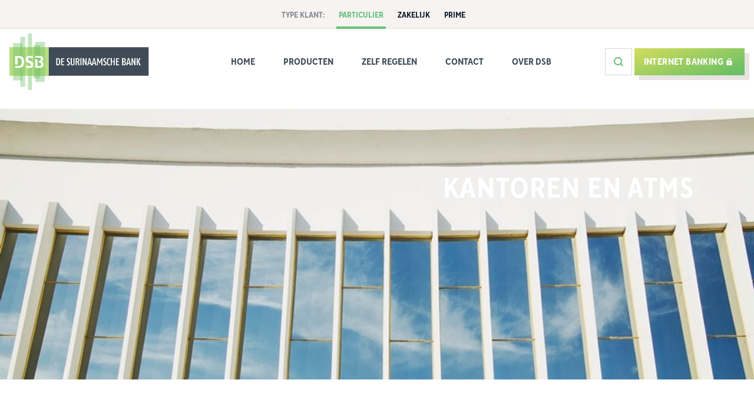

--- FILE ---
content_type: text/html; charset=utf-8
request_url: https://www.dsb.sr/nl/particulier/DSB-Kantoren/
body_size: 6534
content:
<!doctype html><html lang="nl" class="text-gray-900 antialiased" data-critters-container=""><head><meta charset="utf-8"><meta name="viewport" content="width=device-width,initial-scale=1"><title>De Surinaamsche Bank - Kantoren en Openingstijden</title><link rel="preconnect" href="https://fonts.gstatic.com" crossorigin=""><base href="/"><link rel="preconnect dns-prefetch" href="https://fonts.gstatic.com"><style>@font-face{font-family:Overpass;font-style:normal;font-weight:100;font-display:swap;src:url(https://fonts.gstatic.com/s/overpass/v19/qFdH35WCmI96Ajtm81GoU9vyww.woff2) format('woff2');unicode-range:U+0460-052F,U+1C80-1C8A,U+20B4,U+2DE0-2DFF,U+A640-A69F,U+FE2E-FE2F}@font-face{font-family:Overpass;font-style:normal;font-weight:100;font-display:swap;src:url(https://fonts.gstatic.com/s/overpass/v19/qFdH35WCmI96Ajtm81GhU9vyww.woff2) format('woff2');unicode-range:U+0301,U+0400-045F,U+0490-0491,U+04B0-04B1,U+2116}@font-face{font-family:Overpass;font-style:normal;font-weight:100;font-display:swap;src:url(https://fonts.gstatic.com/s/overpass/v19/qFdH35WCmI96Ajtm81GqU9vyww.woff2) format('woff2');unicode-range:U+0102-0103,U+0110-0111,U+0128-0129,U+0168-0169,U+01A0-01A1,U+01AF-01B0,U+0300-0301,U+0303-0304,U+0308-0309,U+0323,U+0329,U+1EA0-1EF9,U+20AB}@font-face{font-family:Overpass;font-style:normal;font-weight:100;font-display:swap;src:url(https://fonts.gstatic.com/s/overpass/v19/qFdH35WCmI96Ajtm81GrU9vyww.woff2) format('woff2');unicode-range:U+0100-02BA,U+02BD-02C5,U+02C7-02CC,U+02CE-02D7,U+02DD-02FF,U+0304,U+0308,U+0329,U+1D00-1DBF,U+1E00-1E9F,U+1EF2-1EFF,U+2020,U+20A0-20AB,U+20AD-20C0,U+2113,U+2C60-2C7F,U+A720-A7FF}@font-face{font-family:Overpass;font-style:normal;font-weight:100;font-display:swap;src:url(https://fonts.gstatic.com/s/overpass/v19/qFdH35WCmI96Ajtm81GlU9s.woff2) format('woff2');unicode-range:U+0000-00FF,U+0131,U+0152-0153,U+02BB-02BC,U+02C6,U+02DA,U+02DC,U+0304,U+0308,U+0329,U+2000-206F,U+20AC,U+2122,U+2191,U+2193,U+2212,U+2215,U+FEFF,U+FFFD}@font-face{font-family:Overpass;font-style:normal;font-weight:300;font-display:swap;src:url(https://fonts.gstatic.com/s/overpass/v19/qFdH35WCmI96Ajtm81GoU9vyww.woff2) format('woff2');unicode-range:U+0460-052F,U+1C80-1C8A,U+20B4,U+2DE0-2DFF,U+A640-A69F,U+FE2E-FE2F}@font-face{font-family:Overpass;font-style:normal;font-weight:300;font-display:swap;src:url(https://fonts.gstatic.com/s/overpass/v19/qFdH35WCmI96Ajtm81GhU9vyww.woff2) format('woff2');unicode-range:U+0301,U+0400-045F,U+0490-0491,U+04B0-04B1,U+2116}@font-face{font-family:Overpass;font-style:normal;font-weight:300;font-display:swap;src:url(https://fonts.gstatic.com/s/overpass/v19/qFdH35WCmI96Ajtm81GqU9vyww.woff2) format('woff2');unicode-range:U+0102-0103,U+0110-0111,U+0128-0129,U+0168-0169,U+01A0-01A1,U+01AF-01B0,U+0300-0301,U+0303-0304,U+0308-0309,U+0323,U+0329,U+1EA0-1EF9,U+20AB}@font-face{font-family:Overpass;font-style:normal;font-weight:300;font-display:swap;src:url(https://fonts.gstatic.com/s/overpass/v19/qFdH35WCmI96Ajtm81GrU9vyww.woff2) format('woff2');unicode-range:U+0100-02BA,U+02BD-02C5,U+02C7-02CC,U+02CE-02D7,U+02DD-02FF,U+0304,U+0308,U+0329,U+1D00-1DBF,U+1E00-1E9F,U+1EF2-1EFF,U+2020,U+20A0-20AB,U+20AD-20C0,U+2113,U+2C60-2C7F,U+A720-A7FF}@font-face{font-family:Overpass;font-style:normal;font-weight:300;font-display:swap;src:url(https://fonts.gstatic.com/s/overpass/v19/qFdH35WCmI96Ajtm81GlU9s.woff2) format('woff2');unicode-range:U+0000-00FF,U+0131,U+0152-0153,U+02BB-02BC,U+02C6,U+02DA,U+02DC,U+0304,U+0308,U+0329,U+2000-206F,U+20AC,U+2122,U+2191,U+2193,U+2212,U+2215,U+FEFF,U+FFFD}@font-face{font-family:Overpass;font-style:normal;font-weight:400;font-display:swap;src:url(https://fonts.gstatic.com/s/overpass/v19/qFdH35WCmI96Ajtm81GoU9vyww.woff2) format('woff2');unicode-range:U+0460-052F,U+1C80-1C8A,U+20B4,U+2DE0-2DFF,U+A640-A69F,U+FE2E-FE2F}@font-face{font-family:Overpass;font-style:normal;font-weight:400;font-display:swap;src:url(https://fonts.gstatic.com/s/overpass/v19/qFdH35WCmI96Ajtm81GhU9vyww.woff2) format('woff2');unicode-range:U+0301,U+0400-045F,U+0490-0491,U+04B0-04B1,U+2116}@font-face{font-family:Overpass;font-style:normal;font-weight:400;font-display:swap;src:url(https://fonts.gstatic.com/s/overpass/v19/qFdH35WCmI96Ajtm81GqU9vyww.woff2) format('woff2');unicode-range:U+0102-0103,U+0110-0111,U+0128-0129,U+0168-0169,U+01A0-01A1,U+01AF-01B0,U+0300-0301,U+0303-0304,U+0308-0309,U+0323,U+0329,U+1EA0-1EF9,U+20AB}@font-face{font-family:Overpass;font-style:normal;font-weight:400;font-display:swap;src:url(https://fonts.gstatic.com/s/overpass/v19/qFdH35WCmI96Ajtm81GrU9vyww.woff2) format('woff2');unicode-range:U+0100-02BA,U+02BD-02C5,U+02C7-02CC,U+02CE-02D7,U+02DD-02FF,U+0304,U+0308,U+0329,U+1D00-1DBF,U+1E00-1E9F,U+1EF2-1EFF,U+2020,U+20A0-20AB,U+20AD-20C0,U+2113,U+2C60-2C7F,U+A720-A7FF}@font-face{font-family:Overpass;font-style:normal;font-weight:400;font-display:swap;src:url(https://fonts.gstatic.com/s/overpass/v19/qFdH35WCmI96Ajtm81GlU9s.woff2) format('woff2');unicode-range:U+0000-00FF,U+0131,U+0152-0153,U+02BB-02BC,U+02C6,U+02DA,U+02DC,U+0304,U+0308,U+0329,U+2000-206F,U+20AC,U+2122,U+2191,U+2193,U+2212,U+2215,U+FEFF,U+FFFD}@font-face{font-family:Overpass;font-style:normal;font-weight:600;font-display:swap;src:url(https://fonts.gstatic.com/s/overpass/v19/qFdH35WCmI96Ajtm81GoU9vyww.woff2) format('woff2');unicode-range:U+0460-052F,U+1C80-1C8A,U+20B4,U+2DE0-2DFF,U+A640-A69F,U+FE2E-FE2F}@font-face{font-family:Overpass;font-style:normal;font-weight:600;font-display:swap;src:url(https://fonts.gstatic.com/s/overpass/v19/qFdH35WCmI96Ajtm81GhU9vyww.woff2) format('woff2');unicode-range:U+0301,U+0400-045F,U+0490-0491,U+04B0-04B1,U+2116}@font-face{font-family:Overpass;font-style:normal;font-weight:600;font-display:swap;src:url(https://fonts.gstatic.com/s/overpass/v19/qFdH35WCmI96Ajtm81GqU9vyww.woff2) format('woff2');unicode-range:U+0102-0103,U+0110-0111,U+0128-0129,U+0168-0169,U+01A0-01A1,U+01AF-01B0,U+0300-0301,U+0303-0304,U+0308-0309,U+0323,U+0329,U+1EA0-1EF9,U+20AB}@font-face{font-family:Overpass;font-style:normal;font-weight:600;font-display:swap;src:url(https://fonts.gstatic.com/s/overpass/v19/qFdH35WCmI96Ajtm81GrU9vyww.woff2) format('woff2');unicode-range:U+0100-02BA,U+02BD-02C5,U+02C7-02CC,U+02CE-02D7,U+02DD-02FF,U+0304,U+0308,U+0329,U+1D00-1DBF,U+1E00-1E9F,U+1EF2-1EFF,U+2020,U+20A0-20AB,U+20AD-20C0,U+2113,U+2C60-2C7F,U+A720-A7FF}@font-face{font-family:Overpass;font-style:normal;font-weight:600;font-display:swap;src:url(https://fonts.gstatic.com/s/overpass/v19/qFdH35WCmI96Ajtm81GlU9s.woff2) format('woff2');unicode-range:U+0000-00FF,U+0131,U+0152-0153,U+02BB-02BC,U+02C6,U+02DA,U+02DC,U+0304,U+0308,U+0329,U+2000-206F,U+20AC,U+2122,U+2191,U+2193,U+2212,U+2215,U+FEFF,U+FFFD}@font-face{font-family:Overpass;font-style:normal;font-weight:700;font-display:swap;src:url(https://fonts.gstatic.com/s/overpass/v19/qFdH35WCmI96Ajtm81GoU9vyww.woff2) format('woff2');unicode-range:U+0460-052F,U+1C80-1C8A,U+20B4,U+2DE0-2DFF,U+A640-A69F,U+FE2E-FE2F}@font-face{font-family:Overpass;font-style:normal;font-weight:700;font-display:swap;src:url(https://fonts.gstatic.com/s/overpass/v19/qFdH35WCmI96Ajtm81GhU9vyww.woff2) format('woff2');unicode-range:U+0301,U+0400-045F,U+0490-0491,U+04B0-04B1,U+2116}@font-face{font-family:Overpass;font-style:normal;font-weight:700;font-display:swap;src:url(https://fonts.gstatic.com/s/overpass/v19/qFdH35WCmI96Ajtm81GqU9vyww.woff2) format('woff2');unicode-range:U+0102-0103,U+0110-0111,U+0128-0129,U+0168-0169,U+01A0-01A1,U+01AF-01B0,U+0300-0301,U+0303-0304,U+0308-0309,U+0323,U+0329,U+1EA0-1EF9,U+20AB}@font-face{font-family:Overpass;font-style:normal;font-weight:700;font-display:swap;src:url(https://fonts.gstatic.com/s/overpass/v19/qFdH35WCmI96Ajtm81GrU9vyww.woff2) format('woff2');unicode-range:U+0100-02BA,U+02BD-02C5,U+02C7-02CC,U+02CE-02D7,U+02DD-02FF,U+0304,U+0308,U+0329,U+1D00-1DBF,U+1E00-1E9F,U+1EF2-1EFF,U+2020,U+20A0-20AB,U+20AD-20C0,U+2113,U+2C60-2C7F,U+A720-A7FF}@font-face{font-family:Overpass;font-style:normal;font-weight:700;font-display:swap;src:url(https://fonts.gstatic.com/s/overpass/v19/qFdH35WCmI96Ajtm81GlU9s.woff2) format('woff2');unicode-range:U+0000-00FF,U+0131,U+0152-0153,U+02BB-02BC,U+02C6,U+02DA,U+02DC,U+0304,U+0308,U+0329,U+2000-206F,U+20AC,U+2122,U+2191,U+2193,U+2212,U+2215,U+FEFF,U+FFFD}</style><link rel="preload" href="/assets/fonts/TTNormsStdCond-Bold.woff2" as="font" type="font/woff2" crossorigin=""><style>@font-face{font-family:TTNormsStdCond;src:url(/assets/fonts/TTNormsStdCond-Bold.woff2) format('woff2');font-weight:700;font-style:normal;font-display:swap}</style><link rel="apple-touch-icon" sizes="180x180" href="assets/favicon/apple-touch-icon.png"><link rel="icon" type="image/png" sizes="32x32" href="assets/favicon/favicon-32x32.png"><link rel="icon" type="image/png" sizes="16x16" href="assets/favicon/favicon-16x16.png"><link rel="manifest" href="assets/favicon/site.webmanifest"><link rel="mask-icon" href="assets/favicon/safari-pinned-tab.svg" color="#6BBF66"><meta name="msapplication-TileColor" content="#6BBF66"><meta name="theme-color" content="#6BBF66"><style>html{line-height:1.15;-webkit-text-size-adjust:100%}body{margin:0}html{font-family:Overpass,system-ui,-apple-system,BlinkMacSystemFont,Segoe UI,Roboto,Helvetica Neue,Arial,Noto Sans,sans-serif,"Apple Color Emoji","Segoe UI Emoji",Segoe UI Symbol,"Noto Color Emoji";line-height:1.5}*,:after,:before{box-sizing:border-box;border-width:0;border-style:solid;border-color:#d2d6dc}.font-sans{font-family:Overpass,system-ui,-apple-system,BlinkMacSystemFont,Segoe UI,Roboto,Helvetica Neue,Arial,Noto Sans,sans-serif,"Apple Color Emoji","Segoe UI Emoji",Segoe UI Symbol,"Noto Color Emoji"}.min-h-screen{min-height:100vh}.text-gray-900{--text-opacity:1;color:#161e2e;color:rgba(22,30,46,var(--text-opacity))}.antialiased{-webkit-font-smoothing:antialiased;-moz-osx-font-smoothing:grayscale}</style><link rel="stylesheet" href="styles.1856bcfa02164933.css" media="all" onload='this.media="all"'><noscript><link rel="stylesheet" href="styles.1856bcfa02164933.css"></noscript><meta itemprop="category" content="private"><meta itemprop="feature" content="landing"><meta name="description" content="null"><meta name="og:url" property="og:url" content="https://www.dsb.sr"><meta name="og:type" property="og:type" content="website"><meta name="og:title" property="og:title" content="De Surinaamsche Bank - Kantoren en Openingstijden"><meta name="og:description" property="og:description" content=""><meta name="twitter:title" content="De Surinaamsche Bank - Kantoren en Openingstijden"><meta name="twitter:description" content=""><meta name="twitter:domain" content="www.dsb.sr"><meta name="twitter:url" content="https://www.dsb.sr"><script async src="https://www.googletagmanager.com/gtag/js?id=G-0K304TS5EL"></script><script>function gtag(){dataLayer.push(arguments)}window.dataLayer=window.dataLayer||[],gtag("js",new Date),gtag("config","G-0K304TS5EL")</script></head><body class="min-h-screen font-sans private"><a href="#main-content" class="skip-link">Skip to main</a><header><nav><div class="flex lg:hidden bg-dsb-gray shadow-bottom-border text-sm"><div class="flex-1"></div><div class="px-3 lg:px-0 flex-none dsb-max-width w-full flex flex-row justify-between"><div class="flex-grow flex-nowrap text-left items-center"><a class="inline-block px-1 pb-2 pt-4 mx-2 font-ttnorms uppercase hover:text-dsb-green border-b-4 text-dsb-green border-dsb-green ml-0" href="nl/particulier">Particulier </a><a class="inline-block px-1 pb-2 pt-4 mx-2 font-ttnorms uppercase hover:text-dsb-green border-b-4 border-transparent" href="nl/zakelijk">Zakelijk </a><a class="inline-block px-1 pb-2 pt-4 mx-2 font-ttnorms uppercase hover:text-dsb-green border-b-4 border-transparent" href="nl/prime">Prime</a></div></div><div class="flex-1"></div></div><input type="checkbox" id="menu-btn-mobile" class="hidden absolute w-0 h-0" aria-hidden="true" aria-label="show or hide mobile menu"><div class="flex lg:hidden items-center"><div class="pl-4"><a href="/" class="h-12 block md:hidden" aria-label="home"><svg xmlns="http://www.w3.org/2000/svg" viewBox="0 0 42 55" width="40" height="52" class="w-10"><defs><linearGradient x1="21.45%" y1="26.49%" x2="134.12%" y2="103.47%" id="a"><stop stop-color="#EBF095" offset="0%"></stop><stop stop-color="#6BBF66" offset="100%"></stop></linearGradient></defs><g fill="none" fill-rule="evenodd"><path fill="#3F4B57" d="M38.1 13h3v29h-3z"></path><path fill="url(#a)" d="M0 13h38.1v29H0z"></path><path fill="#6BBF66" opacity=".4" d="M3.55 9.33h8.97v36.24H3.55zM25.05 8.17h9.42V46.9h-9.42z"></path><path fill="#6BBF66" opacity=".4" d="M10.57 3.2h4.71v48.41h-4.71zM18.03 0h3.91v54.71h-3.91zM23.18 11.37h6.75v31.98h-6.75z"></path><path d="M18.28 21.82c-1.2.33-1.76.74-2.18 1.6-.27.54-.29.65-.29 1.48 0 1.99.6 2.65 3.38 3.7 1.38.53 1.85 1.05 1.7 1.9-.15.75-.68 1.07-1.8 1.08-.73 0-1.1-.06-2.66-.45-.24-.06-.47-.09-.5-.07-.13.07-.09 1.7.04 1.8.29.24 1.47.48 2.6.52 2.56.1 3.81-.38 4.42-1.74.16-.34.19-.6.2-1.48 0-1.04-.01-1.1-.3-1.67-.46-.95-.85-1.22-2.98-2.07a8.3 8.3 0 01-1.45-.68c-.41-.4-.5-1.24-.16-1.74.4-.6 1.8-.75 3.34-.35 1.22.33 1.15.36 1.15-.56 0-.64-.03-.82-.16-.93-.3-.27-1.18-.44-2.47-.48a5.45 5.45 0 00-1.88.14M5.8 21.8l-.2.04.02 4.07.02 4.06 1.1.03h1.1l.07-3.18.05-3.16.3-.07c.43-.12 1.82.06 2.3.3.5.23.93.82 1.15 1.54.13.44.16.83.16 2.18 0 1.47-.03 1.7-.2 2.13-.57 1.42-1.17 1.7-3.77 1.7-.81 0-1.66.03-1.89.06l-.41.06v1.65l.42.07c.63.1 3.7-.04 4.51-.2 2.4-.45 3.49-1.92 3.66-4.92.13-2.26-.35-4.1-1.3-5.08a4.69 4.69 0 00-2.45-1.13c-.78-.13-4.24-.25-4.64-.16M25.2 21.79c-.13.04-.15.16-.15.8 0 .7.01.74.2.78.1.03 1.15.06 2.32.07 2.34.03 2.6.08 2.9.6.23.4.2 1.4-.05 1.78-.27.4-.7.63-1.39.74l-.58.1-.02.55c-.04.79.03.87.74.94 1.22.11 1.8.68 1.8 1.77 0 .66-.2 1.07-.64 1.37-.34.23-.4.24-1.65.24H27.4l-.04-3.26c-.04-2.77-.07-3.27-.18-3.35a4.33 4.33 0 00-1.1-.06l-.98.02-.02 4.14-.02 4.13.29.05c.43.08 5.08-.1 5.59-.2a2.94 2.94 0 002.1-1.51c.15-.33.19-.58.19-1.47 0-1-.01-1.08-.24-1.48-.3-.49-.6-.74-1.23-1-.25-.1-.47-.23-.5-.28-.01-.06.16-.2.4-.33.89-.45 1.28-1.16 1.28-2.3 0-.78-.15-1.3-.53-1.81-.3-.41-1.14-.78-2.05-.9-.8-.1-4.89-.21-5.15-.13" fill="#FFF"></path></g></svg></a><div class="hidden md:block flex-none pb-2 pr-12 pt-2"><a href="/"><img alt="De Surinaamsche Bank" width="286" height="96" class="object-contain object-left h-24" src="/assets/logo-desktop.svg"></a></div></div><div class="flex-grow flex justify-center md:justify-end"><div class="md:hidden btn-green-inv border"><div class="flex items-center leading-none"><a class="font-ttnorms uppercase pt-1 truncate" href="https://my.dsb.sr/">Internet banking</a><div class="ml-1"><svg xmlns="http://www.w3.org/2000/svg" viewBox="0 0 16 21" class="fill-current w-3 h-3"><path d="M14 7h-1V5A5 5 0 003 5v2H2a2 2 0 00-2 2v10c0 1.1.9 2 2 2h12a2 2 0 002-2V9a2 2 0 00-2-2zm-6 9a2 2 0 01-2-2c0-1.1.9-2 2-2a2 2 0 012 2 2 2 0 01-2 2zm3.1-9H4.9V5a3.1 3.1 0 016.2 0v2z"></path></svg></div></div></div><label for="menu-btn-mobile" onclick="scrollLock()" class="hidden md:block lg:hidden"><span class="flex relative mr-6 font-ttnorms uppercase hover:text-dsb-green cursor-pointer">Menu <svg id="menu-btn-open" class="ml-4 text-dsb-green fill-current w-5 h-5 transform duration-150"><use xlink:href="assets/sprite.svg#menu"></use></svg><svg id="menu-btn-close" class="ml-4 mt-1 text-dsb-green fill-current w-5 h-5 transform duration-150"><use xlink:href="assets/sprite.svg#menu-close"></use></svg></span></label></div><div class="flex items-center p-2"><label onclick="scrollLock()" for="menu-btn-mobile" class="inline-flex md:hidden items-center justify-center p-2 rounded-md text-gray-400 hover:text-gray-500 hover:bg-gray-100 focus:outline-none focus:bg-gray-100 focus:text-gray-500 transition duration-150 ease-in-out" aria-label="Menu mobile"><svg id="menu-btn-open-mobile" fill="none" viewBox="0 0 24 24" stroke="currentColor" class="h-6 w-6"><path stroke-linecap="round" stroke-linejoin="round" stroke-width="2" d="M4 6h16M4 12h16M4 18h16"></path></svg><svg id="menu-btn-close-mobile" fill="none" viewBox="0 0 24 24" stroke="currentColor" class="h-6 w-6"><path stroke-linecap="round" stroke-linejoin="round" stroke-width="2" d="M6 18L18 6M6 6l12 12"></path></svg></label><div class="hidden md:block"><a class="font-ttnorms uppercase justify-between items-center inline-flex lg:mb-0 lg:w-full btn-green btn-green-ever dsb-shadow-darker truncate" href="https://my.dsb.sr/">Internet banking <svg xmlns="http://www.w3.org/2000/svg" viewBox="0 0 16 21" class="fill-current w-3 h-3 ml-1"><path d="M14 7h-1V5A5 5 0 003 5v2H2a2 2 0 00-2 2v10c0 1.1.9 2 2 2h12a2 2 0 002-2V9a2 2 0 00-2-2zm-6 9a2 2 0 01-2-2c0-1.1.9-2 2-2a2 2 0 012 2 2 2 0 01-2 2zm3.1-9H4.9V5a3.1 3.1 0 016.2 0v2z"></path></svg></a></div></div></div><div id="nav-fly-out-mobile" class="lg:hidden fixed bg-white w-screen z-10 transform text-dsb-river-bed overflow-hidden"><div class="relative"><div id="mobile-nav-main-container" class="transform duration-150"><div class="border-gray-100 border-b flex flex-col"><a class="py-4 px-4 border-gray-100 border-b font-ttnorms uppercase hover:text-dsb-green" href="nl/particulier">Home </a><a class="py-4 px-4 border-gray-100 border-b font-ttnorms uppercase hover:text-dsb-green" href="nl/particulier/producten">Producten </a><a class="py-4 px-4 border-gray-100 border-b font-ttnorms uppercase hover:text-dsb-green" href="nl/particulier/zelf-regelen">Zelf Regelen </a><a class="py-4 px-4 border-gray-100 border-b font-ttnorms uppercase hover:text-dsb-green" href="nl/particulier/contact">Contact </a><a class="py-4 px-4 border-gray-100 border-b font-ttnorms uppercase hover:text-dsb-green" href="nl/particulier/over-dsb">Over DSB</a><div class="mt-5 mx-4 relative"><form action="nl/particulier/vinden/"><input autocomplete="off" name="q" class="form-input-dsb form-input-darker-outline block w-full" placeholder="Zoeken" aria-label="Zoeken"><div class="absolute inset-y-0 right-0 pr-3 flex items-center pointer-events-none"><svg class="text-dsb-green fill-current w-4 h-4 transform duration-150"><use xlink:href="assets/sprite.svg#search"></use></svg></div></form></div></div></div></div></div><div class="hidden lg:flex bg-dsb-gray shadow-bottom-border text-sm"><div class="flex-1"></div><div class="flex-none dsb-max-width w-full flex flex-col md:flex-row px-4 2xl:px-0"><div class="flex-grow flex-nowrap flex items-center justify-start lg:justify-center"><span class="pr-3 pb-2 pt-4 font-ttnorms uppercase text-dsb-river-bed text-opacity-60 border-b-4 border-transparent">Type klant:</span><a class="inline-block px-1 pb-2 pt-4 mx-2 font-ttnorms uppercase hover:text-dsb-green border-b-4 text-dsb-green border-dsb-green" href="nl/particulier"> Particulier </a><a class="inline-block px-1 pb-2 pt-4 mx-2 font-ttnorms uppercase hover:text-dsb-green border-b-4 border-transparent" href="nl/zakelijk">Zakelijk </a><a class="inline-block px-1 pb-2 pt-4 mx-2 font-ttnorms uppercase hover:text-dsb-green border-b-4 border-transparent" href="nl/prime">Prime</a></div></div><div class="flex-1"></div></div><input id="menu-btn" type="checkbox" class="hidden absolute w-0 h-0" aria-label="Menu button"><input type="radio" id="menu-btn-products" name="menu-btn-desktop" value="products" class="hidden absolute w-0 h-0" aria-label="Menu button desktop - products"><input type="radio" id="menu-btn-none" name="menu-btn-desktop" class="hidden absolute w-0 h-0" aria-label="Menu button desktop - none"><div class="hidden lg:flex items-center px-4 2xl:px-0 mx-auto dsb-max-width w-full"><div class="flex-none pb-2 pt-2"><a href="/"><img alt="De Surinaamsche Bank" width="286" height="96" class="object-contain object-left h-24" src="/assets/logo-desktop.svg"></a></div><div class="flex-grow hidden lg:flex flex-col"><div class="relative flex text-dsb-river-bed justify-end lg:justify-start"><div class="flex items-center justify-between xl:justify-center xl:space-x-12 w-full px-8"><a class="truncate font-ttnorms uppercase hover:text-dsb-green overflow-hidden" href="nl/particulier">Home</a><a class="truncate font-ttnorms uppercase hover:text-dsb-green overflow-hidden" href="nl/particulier/producten">Producten</a><a class="truncate font-ttnorms uppercase hover:text-dsb-green overflow-hidden" href="nl/particulier/zelf-regelen">Zelf Regelen</a><a class="truncate font-ttnorms uppercase hover:text-dsb-green overflow-hidden" href="nl/particulier/contact">Contact</a><a class="truncate font-ttnorms uppercase hover:text-dsb-green overflow-hidden" href="nl/particulier/over-dsb">Over DSB</a></div><label for="search-field" onclick='tc($("search-field-container"),"hidden")' class="flex p-3 border font-ttnorms uppercase hover:text-dsb-green cursor-pointer mr-1"><svg viewBox="-2 -2 20 20" class="text-dsb-green fill-current w-5 h-5 transform duration-150"><use xlink:href="assets/sprite.svg#search"></use></svg></label><div id="search-field-container" class="hidden absolute inset-x-0 bottom-0 z-20 w-full h-full bg-white pr-10 transform duration-150"><form action="#" class="flex w-full h-full"><div class="relative w-full text-cool-gray-400 focus-within:text-cool-gray-600"><div class="absolute h-full left-0 flex items-center pointer-events-none"><svg fill="currentColor" viewBox="0 0 20 20" class="h-5 w-5"><path fill-rule="evenodd" clip-rule="evenodd" d="M8 4a4 4 0 100 8 4 4 0 000-8zM2 8a6 6 0 1110.89 3.476l4.817 4.817a1 1 0 01-1.414 1.414l-4.816-4.816A6 6 0 012 8z"></path></svg></div><input id="search-field" autocomplete="off" class="block w-full h-full pl-8 pr-3 py-2 border-b text-cool-gray-900 placeholder-cool-gray-500 appearance-none leading-normal focus:outline-none focus:placeholder-cool-gray-400 sm:text-sm" placeholder="Zoeken"><div onclick='tc($("search-field-container"),"hidden")' class="absolute h-full top-0 right-0 flex items-center"><svg fill="currentColor" viewBox="-1 -1 16 16" class="fill-current w-3 h-3 transform duration-150 cursor-pointer"><use xlink:href="assets/sprite.svg#menu-close"></use></svg></div></div></form></div></div></div><div><a class="font-ttnorms uppercase justify-between items-center inline-flex lg:mb-0 lg:w-full btn-green btn-green-ever dsb-shadow-darker truncate" href="https://my.dsb.sr/">Internet banking <svg xmlns="http://www.w3.org/2000/svg" viewBox="0 0 16 21" class="fill-current w-3 h-3 ml-1"><path d="M14 7h-1V5A5 5 0 003 5v2H2a2 2 0 00-2 2v10c0 1.1.9 2 2 2h12a2 2 0 002-2V9a2 2 0 00-2-2zm-6 9a2 2 0 01-2-2c0-1.1.9-2 2-2a2 2 0 012 2 2 2 0 01-2 2zm3.1-9H4.9V5a3.1 3.1 0 016.2 0v2z"></path></svg></a></div></div></nav><div class="bg-white dsb-max-width mx-auto"><div class="bg-white dsb-max-width mx-auto"></div></div></header><main id="main-content"><div><div class="z-0 mx-auto dsb-max-width"><div class="relative z-20 overflow-hidden md:pt-6 h-header-sm md:h-header-lg"><picture><img height="460" width="1128" class="object-cover object-center w-full h-115 md:dsb-max-width" src="/assets/dsb-hoka.jpg" alt="Dsb Hoka" srcset="/assets/dsb-hoka-640.jpg 640w, /assets/dsb-hoka-768.jpg 768w, /assets/dsb-hoka-1024.jpg 1024w, /assets/dsb-hoka-1128.jpg 1128w"></picture><div class="absolute bottom-0 left-0 pb-6 mr-8 bg-gradient md:hidden"><div data-content="" class="relative z-10 px-4 pt-6 leading-7 tracking-wide text-white uppercase text-28 font-ttnorms"><div><div class="relative leading-none text-white uppercase text-28 font-ttnorms">Kantoren en ATMs</div></div></div></div><div class="absolute top-0 hidden h-full pb-6 ml-4 dsb-gradient md:block md:mr-36 xl:mr-72 left-1/2 right-0 bg-gradient-header-private"></div><div class="absolute top-0 hidden w-1/2 h-full pb-6 dsb-gradient-ml-4 md:block right-0"><div class="flex items-center pt-32 pl-20 ml-2 md:pl-8 lg:pl-24 h-48"><div class="pl-2"><div class="relative leading-none tracking-wide text-white uppercase text-48 font-ttnorms">Kantoren en ATMs</div></div></div></div></div></div><div class="flex mt-12"><div class="flex-1"></div><div class="relative flex flex-col flex-none w-full px-4 2xl:px-0 dsb-max-width"><div class="relative w-full pb-12"><div data-content="" class="flex-grow pt-8 pr-2 dsb-banking-title">Onze ATMs</div><div class="relative w-full py-4 md:w-7/12"><div data-content="" class="dsb-description text-gray-400"><p><strong>Paramaribo</strong></p><ul><li>DSB Hoofdkantoor, Henck Arronstraat 26-30</li><li>DSB Kwatta, Kwattaweg 226</li><li>DSB Hermitage, Estrelliastraat</li><li>DSB Nieuwe Haven, Van 't Hogerhuystraat</li><li>DSB Ma Retraite, Coronastraat 4</li></ul><p><strong>Wanica</strong></p><ul><li>DSB Lelydorp, Indira Gandhiweg 50</li></ul><p><strong>Nickerie</strong></p><ul><li>DSB Nickerie, Landingstraat 6</li></ul><p><strong>Marowijne</strong></p><ul><li>DSB Moengo, Kapitein Chris Silosweg 3<br><br></li></ul></div></div></div></div><div class="relative flex-1"></div></div><div class="flex mt-12"><div class="flex-1 bg-dsb-gray"></div><div class="relative flex flex-col flex-none w-full px-4 2xl:px-0 dsb-max-width"><div class="absolute inset-0 w-full bg-dsb-gray lg:w-10/12 -z-10"></div><div class="relative w-full pb-12"><div data-content="" class="flex-grow pt-8 pr-2 dsb-banking-title">Openingstijden</div><div class="relative w-full py-4 md:w-7/12"><div data-content="" class="dsb-description"><p><strong>maandag t/m vrijdag</strong></p><table width="100%"><tbody><tr><td valign="top" width="33%"><p>07.30 - 14.00</p></td><td valign="top"><p>DSB Hoofdkantoor, DSB Kwatta, DSB Moengo, DSB Nickerie, DSB Nieuwe Haven, DSB Ma Retraite</p></td></tr><tr><td valign="top"><p>09.30 - 16.00</p></td><td valign="top"><p>DSB Lelydorp</p></td></tr><tr><td><p>08.15 - 15.30</p></td><td><p>DSB Hermitage Mall (Hypotheek Unit)</p></td></tr></tbody></table><p>&nbsp;</p><p><strong>zaterdag &amp; zondag</strong><br>gesloten</p></div></div></div></div><div class="relative flex-1"></div></div><div class="flex mt-12"><div class="flex-1"></div><div class="relative flex flex-col flex-none w-full px-4 2xl:px-0 dsb-max-width"><div class="relative w-full pb-12"><div data-content="" class="flex-grow pt-8 pr-2 dsb-banking-title">DSB Kantoren</div><div class="relative w-full py-4 md:w-7/12"><div data-content="" class="dsb-description"><table><tbody><tr><td valign="top" width="52%"><p>DSB Hoofdkantoor<br><small>Henck Arronstraat 26-30</small></p><p>DSB Ma Retraite&nbsp;<br><small>Coronastraat 4</small></p><p>DSB Kwatta<br><small>Washingstonstraat 1</small></p><p>DSB Hermitage Mall<br><small>Hermitage Mall unit 27-28</small></p></td><td valign="top"><p>DSB Nieuwe Haven<br><small>Van 't Hogerhuysstraat 62</small></p><p>DSB Lelydorp<br><small>Indira Gandhiweg 506</small></p><p>DSB Nickerie<br><small>Landingstraat 6</small></p><p>DSB Moengo&nbsp;<br><small>Chris Silosweg 3</small></p></td></tr></tbody></table></div></div></div></div><div class="relative flex-1"></div></div></div></main><footer><div class="bg-dsb-river-bed pb-16 md:pb-32 pl-4 2xl:pl-0"><div class="mx-auto dsb-max-width flex flex-col md:flex-row flex-wrap"><div class="order-1 w-full md:w-1/2 lg:w-1/3 pt-8 md:pt-16 pr-16"><div class="text-lg text-dsb-green font-bold">Waar bent u naar op zoek?</div><div class="hidden pt-4 pb-8 md:block text-lg text-white"><p>Zoek bijvoorbeeld op 'verzekeringen' of 'rekening openen'.</p></div><div class="mt-5 md:mt-0 relative"><form action="nl/particulier/vinden/"><input name="q" class="form-input-dsb block w-full" placeholder="Bijvoorbeeld: rekening openen" aria-label="Bijvoorbeeld: rekening openen"><div class="absolute inset-y-0 right-0 pr-3 flex items-center pointer-events-none"><svg class="text-dsb-green fill-current w-4 h-4 transform duration-150"><use xlink:href="assets/sprite.svg#search"></use></svg></div></form></div></div><div class="order-3 lg:order-2 w-full lg:w-1/3 pt-16 pr-16"><div class="text-lg text-dsb-green font-bold">Contact met DSB</div><div class="flex flex-col md:flex-row lg:flex-col py-4"><a class="font-ttnorms text-white uppercase leading-none pr-8 lg:pr-0 pb-4 md:pb-0 lg:pb-4 inline-flex items-center hover:text-dsb-green" href="assets/btw-certificaat-de-surinaamsche-bank-nv.pdf">Fiscaal ID# (Fin): 2000005349 <svg viewBox="0 0 16 12" class="-mt-px fill-current ml-2 w-3 h-3"><use xlink:href="assets/sprite.svg#arrow"></use></svg></a><a class="font-ttnorms text-white uppercase leading-none inline-flex items-center hover:text-dsb-green" href="">Swiftcode: SURBSRPA <svg viewBox="0 0 16 12" class="-mt-px fill-current ml-2 w-3 h-3"><use xlink:href="assets/sprite.svg#arrow"></use></svg></a></div><div class="flex space-x-2 pt-6"><a class="w-12 h-12 bg-dsb-blue-charcoal hover:bg-opacity-75 text-white inline-flex items-center justify-center" href="https://www.facebook.com/DeSurinaamscheBank" aria-label="Facebook"><svg viewBox="0 0 11 23" class="fill-current w-4 h-6"><use xlink:href="assets/sprite.svg#social-facebook"></use></svg></a><a class="w-12 h-12 bg-dsb-blue-charcoal hover:bg-opacity-75 text-white inline-flex items-center justify-center" href="https://www.linkedin.com/company/de-surinaamsche-bank" aria-label="LinkedIn"><svg viewBox="0 0 22 25" class="fill-current w-5 h-6"><use xlink:href="assets/sprite.svg#social-linkedin"></use></svg></a><a class="w-12 h-12 bg-dsb-blue-charcoal hover:bg-opacity-75 text-white inline-flex items-center justify-center" href="https://www.youtube.com/channel/UCRSXHHpS1ZB0GWb6W2aqQhw" aria-label="Youtube"><svg viewBox="0 0 22 25" class="fill-current w-5 h-6"><use xlink:href="assets/sprite.svg#social-youtube"></use></svg></a></div></div><div class="order-2 lg:order-3 w-full md:w-1/2 lg:w-1/3 pt-16 pr-16"><div class="text-lg text-dsb-green font-bold">Download de DSB Mobile Banking app</div><div class="text-lg pt-4 pb-8 text-white"><p>Uw bankzaken regelen met onze DSB Mobile Banking app is nog makkelijker!</p></div><div class="flex space-x-4"><div class="bg-white shadow-input relative py-3 px-6 w-40"><a href="https://apps.apple.com/nl/app/dsb-mobile-banking-app/id1282993682"><img src="assets/app-store.svg" width="160" height="60" alt="App Store"></a></div><div class="bg-white shadow-input relative pt-4 pb-3 px-5 w-40"><a href="https://play.google.com/store/apps/details?id=sr.dsb.direct"><img src="assets/google-play.svg" width="160" height="60" alt="Google Play"></a></div></div></div></div></div><div class="bg-white"><div class="mx-auto dsb-max-width flex justify-center relative"><img src="assets/logo-footer.svg" width="80" height="107" alt="Logo DSB" class="absolute lg:left-0 lg:ml-3 w-20 transform -translate-y-1/2"><div class="flex flex-col md:flex-row flex-wrap py-10 items-center justify-between w-8/12"><span class="lg:pb-0 font-bold w-full lg:w-auto text-center py-4 lg:py-0 text-sm">2025 De Surinaamsche Bank N.V.</span><a class="text-dsb-green hover:text-dsb-river-bed py-2 lg:py-0 text-sm" href="assets/dsb-privacy-beleid-2020-final.pdf"> Privacy policy </a><a class="text-dsb-green hover:text-dsb-river-bed py-2 lg:py-0 text-sm" href="assets/security-statement-dsb-website-0723.pdf">Security </a><a class="text-dsb-green hover:text-dsb-river-bed py-2 lg:py-0 text-sm" href="assets/dsb-disclaimer-2020-final.pdf">Disclaimer </a><a class="text-dsb-green hover:text-dsb-river-bed py-2 lg:py-0 text-sm" href="assets/dsb_547_verzoek-corporate-governane_def.pdf">Corporate Governance Code</a></div></div></div></footer><script defer src="assets/scripts/js.js" integrity="sha512-IpLeyRA1z/vcMlOnQYxvSPd9YMEjLtd+4wOW2f5Wd2KT+vzyPfvyR/+V2rjPFzAbzHh7sUOr6WSJhSrUoovXRg==" crossorigin="anonymous"></script><script defer src="assets/scripts/navbar-search-config-nl-3.js" integrity="sha512-s87Gmj+vBKWXy4s+Idsjy6gcY6D0NlgbXvIaiiL6S56UK19SaSum/wq7qOKwEGLqaePYdN5TmZCHIsZN0g+gKA==" crossorigin="anonymous"></script><script id="search" defer src="assets/scripts/navbar-search.js" integrity="sha512-9vdeWDTF3VfDRwQcYbtM1zb9TDTFF2uuoLBGhh3L2gJPQHP8/Wwz6w6By5YwRiVV/n2y3JBzGWFJPoBAMirDcg==" crossorigin="anonymous"></script></body></html>

--- FILE ---
content_type: text/css; charset=utf-8
request_url: https://www.dsb.sr/styles.1856bcfa02164933.css
body_size: 8080
content:
html{line-height:1.15;-webkit-text-size-adjust:100%}body{margin:0}main{display:block}h1{font-size:2em;margin:.67em 0}hr{box-sizing:content-box;height:0;overflow:visible}a{background-color:transparent}b{font-weight:bolder}code{font-family:monospace,monospace;font-size:1em}small{font-size:80%}sub{font-size:75%;line-height:0;position:relative;vertical-align:baseline}sub{bottom:-.25em}img{border-style:none}button,input,select,textarea{font-family:inherit;font-size:100%;line-height:1.15;margin:0}button,input{overflow:visible}button,select{text-transform:none}button,[type=button],[type=reset],[type=submit]{-webkit-appearance:button}button::-moz-focus-inner,[type=button]::-moz-focus-inner,[type=reset]::-moz-focus-inner,[type=submit]::-moz-focus-inner{border-style:none;padding:0}button:-moz-focusring,[type=button]:-moz-focusring,[type=reset]:-moz-focusring,[type=submit]:-moz-focusring{outline:1px dotted ButtonText}textarea{overflow:auto}[type=checkbox],[type=radio]{box-sizing:border-box;padding:0}[type=number]::-webkit-inner-spin-button,[type=number]::-webkit-outer-spin-button{height:auto}[type=search]{-webkit-appearance:textfield;outline-offset:-2px}[type=search]::-webkit-search-decoration{-webkit-appearance:none}::-webkit-file-upload-button{-webkit-appearance:button;font:inherit}[hidden]{display:none}h1,h2,hr,p{margin:0}button{background-color:transparent;background-image:none}button:focus{outline:1px dotted;outline:5px auto -webkit-focus-ring-color}ol,ul{list-style:none;margin:0;padding:0}html{font-family:Overpass,system-ui,-apple-system,BlinkMacSystemFont,Segoe UI,Roboto,Helvetica Neue,Arial,Noto Sans,sans-serif,"Apple Color Emoji","Segoe UI Emoji",Segoe UI Symbol,"Noto Color Emoji";line-height:1.5}*,:before,:after{box-sizing:border-box;border-width:0;border-style:solid;border-color:#d2d6dc}hr{border-top-width:1px}img{border-style:solid}textarea{resize:vertical}input::placeholder,textarea::placeholder{color:#a0aec0}button,[role=button]{cursor:pointer}table{border-collapse:collapse}h1,h2{font-size:inherit;font-weight:inherit}a{color:inherit;text-decoration:inherit}button,input,select,textarea{padding:0;line-height:inherit;color:inherit}code{font-family:Menlo,Monaco,Consolas,Liberation Mono,Courier New,monospace}img,svg,embed,object{display:block;vertical-align:middle}img{max-width:100%;height:auto}.container{width:100%}@media (min-width: 640px){.container{max-width:640px}}@media (min-width: 768px){.container{max-width:768px}}@media (min-width: 1024px){.container{max-width:1024px}}@media (min-width: 1280px){.container{max-width:1280px}}@media (min-width: 1536px){.container{max-width:1536px}}.form-checkbox:checked{background-image:url("data:image/svg+xml,%3csvg viewBox='0 0 16 16' fill='white' xmlns='http://www.w3.org/2000/svg'%3e%3cpath d='M5.707 7.293a1 1 0 0 0-1.414 1.414l2 2a1 1 0 0 0 1.414 0l4-4a1 1 0 0 0-1.414-1.414L7 8.586 5.707 7.293z'/%3e%3c/svg%3e");border-color:transparent;background-color:currentColor;background-size:100% 100%;background-position:center;background-repeat:no-repeat}@media not print{.form-checkbox::-ms-check{border-width:1px;color:transparent;background:inherit;border-color:inherit;border-radius:inherit}}.form-checkbox{appearance:none;-webkit-print-color-adjust:exact;color-adjust:exact;display:inline-block;vertical-align:middle;background-origin:border-box;-webkit-user-select:none;user-select:none;flex-shrink:0;height:1rem;width:1rem;color:#3f83f8;background-color:#fff;border-color:#d2d6dc;border-width:1px;border-radius:.25rem}.form-checkbox:focus{outline:none;box-shadow:0 0 0 3px #a4cafe73;border-color:#a4cafe}.form-checkbox:checked:focus{border-color:transparent}.form-radio:checked{background-image:url("data:image/svg+xml,%3csvg viewBox='0 0 16 16' fill='white' xmlns='http://www.w3.org/2000/svg'%3e%3ccircle cx='8' cy='8' r='3'/%3e%3c/svg%3e");border-color:transparent;background-color:currentColor;background-size:100% 100%;background-position:center;background-repeat:no-repeat}@media not print{.form-radio::-ms-check{border-width:1px;color:transparent;background:inherit;border-color:inherit;border-radius:inherit}}.form-radio{appearance:none;-webkit-print-color-adjust:exact;color-adjust:exact;display:inline-block;vertical-align:middle;background-origin:border-box;-webkit-user-select:none;user-select:none;flex-shrink:0;border-radius:100%;height:1rem;width:1rem;color:#3f83f8;background-color:#fff;border-color:#d2d6dc;border-width:1px}.form-radio:focus{outline:none;box-shadow:0 0 0 3px #a4cafe73;border-color:#a4cafe}.form-radio:checked:focus{border-color:transparent}.dsb-help-card-background{background-image:linear-gradient(0deg,#66bf7b 0% 100%)}.dsb-background-shadow{background:#0000001a}.btn-green-inv{color:#65c07c;background-color:#fff;border-color:#65c07c;cursor:pointer;padding:.5rem;transition:cubic-bezier(.4,0,.2,1) .15s all}.btn-green-inv:hover{color:#fff;background-color:#65c07c;border-color:#65c07c}.btn-green{color:#fff;box-shadow:8px 8px #f6f3f0;text-transform:uppercase;cursor:pointer;font-size:1rem;letter-spacing:.4px;line-height:30px;font-weight:700;position:relative;padding:.5rem 1.25rem .5rem 1rem;font-family:TTNormsStdCond,system-ui,-apple-system,BlinkMacSystemFont,Segoe UI,Roboto,Helvetica Neue,Arial,Noto Sans,sans-serif,"Apple Color Emoji","Segoe UI Emoji",Segoe UI Symbol,"Noto Color Emoji";width:fit-content;transition:cubic-bezier(.4,0,.2,1) .15s all}.private .btn-green{background:linear-gradient(160deg,#d3dd5c,#6bbf66 92%)}.private .btn-green:hover{background:linear-gradient(160deg,#d3dd5c,#6bbf66 60%)}.prime .btn-green{background:linear-gradient(160deg,#c8c5c1,#737f8c 92%)}.prime .btn-green:hover{background:linear-gradient(160deg,#c8c5c1,#737f8c 60%)}.business .btn-green{background:linear-gradient(160deg,#c8c5c1,#737f8c 92%)}.business .btn-green:hover{background:linear-gradient(160deg,#c8c5c1,#737f8c 60%)}.private .btn-green-ever,.prime .btn-green-ever,.business .btn-green-ever,.btn-green{background:linear-gradient(160deg,#d3dd5c,#6bbf66 92%)}.private .btn-green-ever:hover,.prime .btn-green-ever:hover,.business .btn-green-ever:hover,.btn-green:hover{background:linear-gradient(160deg,#d3dd5c,#6bbf66 60%)}.btn-dark-outline{color:#3f4b57;background-color:#fff;border:1px solid #3f4b57;box-shadow:8px 8px #ede8e1;text-transform:uppercase;cursor:pointer;font-size:1rem;width:fit-content;font-weight:700;letter-spacing:.4px;line-height:30px;position:relative;font-family:TTNormsStdCond,system-ui,-apple-system,BlinkMacSystemFont,Segoe UI,Roboto,Helvetica Neue,Arial,Noto Sans,sans-serif,"Apple Color Emoji","Segoe UI Emoji",Segoe UI Symbol,"Noto Color Emoji";padding:.5rem 1.25rem .5rem 1rem;transition:cubic-bezier(.4,0,.2,1) .15s all}.btn-dark-outline:hover{color:#fff;background-color:#65c07c;border-color:#65c07c}.btn-light-no-outline-dialog{color:#3f4b57;background-color:#fff;border:1px solid transparent;text-transform:uppercase;cursor:pointer;font-size:1rem;font-weight:700;letter-spacing:.4px;line-height:30px;position:relative;font-family:TTNormsStdCond,system-ui,-apple-system,BlinkMacSystemFont,Segoe UI,Roboto,Helvetica Neue,Arial,Noto Sans,sans-serif,"Apple Color Emoji","Segoe UI Emoji",Segoe UI Symbol,"Noto Color Emoji";padding:.5rem 1.25rem .5rem 1rem;transition:cubic-bezier(.4,0,.2,1) .15s all}.btn-red-no-outline-dialog{color:#fd6a5a;background-color:#fd6a5a1a;text-transform:uppercase;cursor:pointer;font-size:1rem;font-weight:700;letter-spacing:.4px;line-height:30px;position:relative;font-family:TTNormsStdCond,system-ui,-apple-system,BlinkMacSystemFont,Segoe UI,Roboto,Helvetica Neue,Arial,Noto Sans,sans-serif,"Apple Color Emoji","Segoe UI Emoji",Segoe UI Symbol,"Noto Color Emoji";padding:.5rem 1.25rem .5rem 1rem;transition:cubic-bezier(.4,0,.2,1) .15s all}.btn-notification{color:#607385;text-transform:uppercase;background-color:#fff;box-shadow:8px 8px #0000001a;cursor:pointer;font-size:16px;font-weight:700;letter-spacing:.4px;line-height:48px;height:16px;position:relative;transition:cubic-bezier(.4,0,.2,1) .15s all}.btn-notification:hover{color:#3f4b57}.bg-gradient-header-private:before{position:absolute;content:"";z-index:0;opacity:.72;background-image:linear-gradient(232deg,#d3dd5c,#6bbf66 71%);inset:0}.bg-gradient-header-prime:before{position:absolute;content:"";z-index:0;opacity:.92;background-image:linear-gradient(160deg,#98a3a8,#6c8896 92%);inset:0}.bg-gradient-header-business:before{position:absolute;content:"";z-index:0;opacity:.88;background-image:linear-gradient(160deg,#c8c5c1,#737f8c 92%);inset:0}.private .bg-gradient,.bg-gradient-green{background-image:linear-gradient(132deg,#d3dd5c,#6bbf66 71%)}.prime .bg-gradient{background-image:linear-gradient(160deg,#98a3a8,#6c8896 92%)}.business .bg-gradient{background-image:linear-gradient(160deg,#c8c5c1,#737f8c 92%)}.private .bg-gradient-striped{background-image:url([data-uri]),linear-gradient(132deg,#d3dd5c,#6bbf66 71%);background-size:cover}.prime .bg-gradient-striped{background-image:url([data-uri]),linear-gradient(160deg,#98a3a8,#6c8896 92%);background-size:cover}.business .bg-gradient-striped{background-image:url([data-uri]),linear-gradient(160deg,#c8c5c1,#737f8c 92%);background-size:cover}.form-input-dsb{appearance:none;outline:0;background-color:#fff;border-color:#fff;border-width:1px;padding:.5rem .75rem;font-size:1.125rem;line-height:1.5;position:relative;box-shadow:8px 8px #0006}.form-input-darker-outline{border:1px solid #C8C5C1;box-shadow:8px 8px #ede8e1;background:#fff}.dsb-header-title{font-size:1.75rem;color:#fff;letter-spacing:.7px;text-transform:uppercase;font-weight:700;line-height:32px;font-family:TTNormsStdCond,system-ui,-apple-system,BlinkMacSystemFont,Segoe UI,Roboto,Helvetica Neue,Arial,Noto Sans,sans-serif,"Apple Color Emoji","Segoe UI Emoji",Segoe UI Symbol,"Noto Color Emoji"}.dsb-title{font-size:1.75rem;text-transform:uppercase;font-weight:700}.dsb-banking-title{font-size:1.75rem;text-transform:uppercase;font-weight:400;color:#3f4b57;font-family:TTNormsStdCond,system-ui,-apple-system,BlinkMacSystemFont,Segoe UI,Roboto,Helvetica Neue,Arial,Noto Sans,sans-serif,"Apple Color Emoji","Segoe UI Emoji",Segoe UI Symbol,"Noto Color Emoji";letter-spacing:.5px}.dsb-sub-title{font-size:1.375rem;text-transform:uppercase;font-weight:700;white-space:nowrap;font-family:TTNormsStdCond,system-ui,-apple-system,BlinkMacSystemFont,Segoe UI,Roboto,Helvetica Neue,Arial,Noto Sans,sans-serif,"Apple Color Emoji","Segoe UI Emoji",Segoe UI Symbol,"Noto Color Emoji"}.dsb-card-title{font-size:1.125rem;text-transform:uppercase;font-weight:700;font-family:TTNormsStdCond,system-ui,-apple-system,BlinkMacSystemFont,Segoe UI,Roboto,Helvetica Neue,Arial,Noto Sans,sans-serif,"Apple Color Emoji","Segoe UI Emoji",Segoe UI Symbol,"Noto Color Emoji"}.dsb-article-header-title{font-size:1.75rem;letter-spacing:-.2px;line-height:32px;text-transform:uppercase;font-family:TTNormsStdCond,system-ui,-apple-system,BlinkMacSystemFont,Segoe UI,Roboto,Helvetica Neue,Arial,Noto Sans,sans-serif,"Apple Color Emoji","Segoe UI Emoji",Segoe UI Symbol,"Noto Color Emoji";transition:cubic-bezier(.4,0,.2,1) .15s all}.dsb-article-header-title:hover{color:#607385}.dsb-article-title{font-size:1.5rem;font-weight:700;letter-spacing:-.2px;line-height:32px;transition:cubic-bezier(.4,0,.2,1) .15s all}.dsb-article-title:hover{color:#66bf7b}.dsb-faq-help-title{font-family:TTNormsStdCond,system-ui,-apple-system,BlinkMacSystemFont,Segoe UI,Roboto,Helvetica Neue,Arial,Noto Sans,sans-serif,"Apple Color Emoji","Segoe UI Emoji",Segoe UI Symbol,"Noto Color Emoji";font-size:1.25rem;letter-spacing:.38px;line-height:32px;text-transform:uppercase;font-weight:700}.dsb-description{font-size:1.125rem;line-height:26px;font-family:Overpass,system-ui,-apple-system,BlinkMacSystemFont,Segoe UI,Roboto,Helvetica Neue,Arial,Noto Sans,sans-serif,"Apple Color Emoji","Segoe UI Emoji",Segoe UI Symbol,"Noto Color Emoji"}.dsb-card-description{font-size:1rem;color:#66bf7b;font-weight:700;letter-spacing:-.4px;line-height:24px;font-family:Overpass,system-ui,-apple-system,BlinkMacSystemFont,Segoe UI,Roboto,Helvetica Neue,Arial,Noto Sans,sans-serif,"Apple Color Emoji","Segoe UI Emoji",Segoe UI Symbol,"Noto Color Emoji"}.dsb-notification-description{font-size:1rem;letter-spacing:-.4px;line-height:24px;font-family:Overpass,system-ui,-apple-system,BlinkMacSystemFont,Segoe UI,Roboto,Helvetica Neue,Arial,Noto Sans,sans-serif,"Apple Color Emoji","Segoe UI Emoji",Segoe UI Symbol,"Noto Color Emoji"}.dsb-download-title{font-size:1.375rem;color:#65c07c;letter-spacing:-.18px;font-weight:700;line-height:2rem;font-family:Overpass,system-ui,-apple-system,BlinkMacSystemFont,Segoe UI,Roboto,Helvetica Neue,Arial,Noto Sans,sans-serif,"Apple Color Emoji","Segoe UI Emoji",Segoe UI Symbol,"Noto Color Emoji"}.dsb-download-text{font-size:1rem;letter-spacing:0;font-weight:600;font-family:Overpass,system-ui,-apple-system,BlinkMacSystemFont,Segoe UI,Roboto,Helvetica Neue,Arial,Noto Sans,sans-serif,"Apple Color Emoji","Segoe UI Emoji",Segoe UI Symbol,"Noto Color Emoji"}.dsb-input-description{opacity:.6;font-family:Overpass,system-ui,-apple-system,BlinkMacSystemFont,Segoe UI,Roboto,Helvetica Neue,Arial,Noto Sans,sans-serif,"Apple Color Emoji","Segoe UI Emoji",Segoe UI Symbol,"Noto Color Emoji";font-size:1rem;color:#27383d;line-height:22px}.dsb-card-label{display:inline-block;position:absolute;font-size:.625rem;text-transform:uppercase;color:#fff;letter-spacing:0;font-weight:800;line-height:16px;font-family:Overpass,system-ui,-apple-system,BlinkMacSystemFont,Segoe UI,Roboto,Helvetica Neue,Arial,Noto Sans,sans-serif,"Apple Color Emoji","Segoe UI Emoji",Segoe UI Symbol,"Noto Color Emoji";padding:2px 8px;border-radius:3px;background-color:#66bf7b}.dsb-table{box-shadow:0 0 40px -10px #3f4b5733}.dsb-table-header{background:#f6f3f0;font-size:13px;color:#3f4b57;line-height:16px;font-weight:700;display:flex;flex-direction:row;padding:8px 12px}.dsb-table-row{background:#fff;box-shadow:inset 0 -1px #ede8e1;font-size:14px;color:#27383d;line-height:24px;display:flex;flex-direction:row;padding:12px}.dsb-panel-shadow-gray{background:#fff;border:1px solid #65C07C;box-shadow:8px 8px #e0ddda;transition:cubic-bezier(.4,0,.2,1) .15s all}.dsb-panel-shadow-gray:hover{box-shadow:8px 8px #65c07c}.dsb-panel-shadow-gray:hover svg{fill:#65c07c}.dsb-panel-shadow-gray:hover .dsb-card-title{color:#65c07c}.dsb-card-shadow{box-shadow:0 20px 40px #3f4b571a;transition:cubic-bezier(.4,0,.2,1) .15s all}.dsb-card-shadow:hover{box-shadow:0 20px 40px #3f4b5740}.dsb-card-shadow:hover .dsb-card-description{color:#3f4b57}.dsb-shadow-darker{box-shadow:8px 8px #e6e3e0}.scroll-lock{height:100%;overflow:hidden}.dsb-max-height{max-height:1200px!important}.dsb-gradient-ml-4:before{margin-left:1rem}.dsb-max-width{max-width:90rem}.dsb-input-label{font-size:.875rem;line-height:1.5rem;font-family:Overpass,system-ui,-apple-system,BlinkMacSystemFont,Segoe UI,Roboto,Helvetica Neue,Arial,Noto Sans,sans-serif,"Apple Color Emoji","Segoe UI Emoji",Segoe UI Symbol,"Noto Color Emoji";font-weight:600}.dsb-text-input{height:48px;padding:8px;border:1px solid #f6f3f0;background:#fff;box-shadow:8px 8px #0000000d}.space-x-2>:not(template)~:not(template){--space-x-reverse: 0;margin-right:calc(.5rem * var(--space-x-reverse));margin-left:calc(.5rem * calc(1 - var(--space-x-reverse)))}.space-x-4>:not(template)~:not(template){--space-x-reverse: 0;margin-right:calc(1rem * var(--space-x-reverse));margin-left:calc(1rem * calc(1 - var(--space-x-reverse)))}.space-x-6>:not(template)~:not(template){--space-x-reverse: 0;margin-right:calc(1.5rem * var(--space-x-reverse));margin-left:calc(1.5rem * calc(1 - var(--space-x-reverse)))}.appearance-none{appearance:none}.bg-white{--bg-opacity: 1;background-color:#fff;background-color:rgba(255,255,255,var(--bg-opacity))}.bg-black{--bg-opacity: 1;background-color:#000;background-color:rgba(0,0,0,var(--bg-opacity))}.bg-gray-100{--bg-opacity: 1;background-color:#f4f5f7;background-color:rgba(244,245,247,var(--bg-opacity))}.bg-gray-300{--bg-opacity: 1;background-color:#d2d6dc;background-color:rgba(210,214,220,var(--bg-opacity))}.bg-dsb-green{--bg-opacity: 1;background-color:#65c07c;background-color:rgba(101,192,124,var(--bg-opacity))}.bg-dsb-gray{--bg-opacity: 1;background-color:#f6f3f0;background-color:rgba(246,243,240,var(--bg-opacity))}.bg-dsb-polar{--bg-opacity: 1;background-color:#e3f8f7;background-color:rgba(227,248,247,var(--bg-opacity))}.bg-dsb-river-bed{--bg-opacity: 1;background-color:#3f4b57;background-color:rgba(63,75,87,var(--bg-opacity))}.bg-dsb-blue-charcoal{--bg-opacity: 1;background-color:#252d34;background-color:rgba(37,45,52,var(--bg-opacity))}.bg-dsb-important{background-color:#fd6a5a52}.bg-dsb-warning{background-color:#f9c13e52}.bg-dsb-approved{background-color:#65c07c52}.bg-dsb-notification{background-color:#16a3e052}.hover\:bg-gray-100:hover{--bg-opacity: 1;background-color:#f4f5f7;background-color:rgba(244,245,247,var(--bg-opacity))}.hover\:bg-blue-100:hover{--bg-opacity: 1;background-color:#e1effe;background-color:rgba(225,239,254,var(--bg-opacity))}.hover\:bg-dsb-green:hover{--bg-opacity: 1;background-color:#65c07c;background-color:rgba(101,192,124,var(--bg-opacity))}.hover\:bg-dsb-gray:hover{--bg-opacity: 1;background-color:#f6f3f0;background-color:rgba(246,243,240,var(--bg-opacity))}.hover\:bg-dsb-polar:hover{--bg-opacity: 1;background-color:#e3f8f7;background-color:rgba(227,248,247,var(--bg-opacity))}.focus\:bg-gray-100:focus{--bg-opacity: 1;background-color:#f4f5f7;background-color:rgba(244,245,247,var(--bg-opacity))}.hover\:bg-opacity-75:hover{--bg-opacity: .75}.border-transparent{border-color:transparent}.border-gray-100{--border-opacity: 1;border-color:#f4f5f7;border-color:rgba(244,245,247,var(--border-opacity))}.border-gray-200{--border-opacity: 1;border-color:#e5e7eb;border-color:rgba(229,231,235,var(--border-opacity))}.border-dsb-green{--border-opacity: 1;border-color:#65c07c;border-color:rgba(101,192,124,var(--border-opacity))}.border-dsb-gray{--border-opacity: 1;border-color:#f6f3f0;border-color:rgba(246,243,240,var(--border-opacity))}.rounded-sm{border-radius:.125rem}.rounded-md{border-radius:.375rem}.border{border-width:1px}.border-b-4{border-bottom-width:4px}.border-t{border-top-width:1px}.border-b{border-bottom-width:1px}.cursor-pointer{cursor:pointer}.block{display:block}.inline-block{display:inline-block}.inline{display:inline}.flex{display:flex}.inline-flex{display:inline-flex}.table{display:table}.grid{display:grid}.contents{display:contents}.hidden{display:none}.flex-row{flex-direction:row}.flex-col{flex-direction:column}.flex-wrap{flex-wrap:wrap}.items-start{align-items:flex-start}.items-end{align-items:flex-end}.items-center{align-items:center}.justify-items-center{justify-items:center}.justify-start{justify-content:flex-start}.justify-end{justify-content:flex-end}.justify-center{justify-content:center}.justify-between{justify-content:space-between}.flex-1{flex:1 1 0%}.flex-none{flex:none}.flex-grow{flex-grow:1}.order-1{order:1}.order-2{order:2}.order-3{order:3}.font-sans{font-family:Overpass,system-ui,-apple-system,BlinkMacSystemFont,Segoe UI,Roboto,Helvetica Neue,Arial,Noto Sans,sans-serif,"Apple Color Emoji","Segoe UI Emoji",Segoe UI Symbol,"Noto Color Emoji"}.font-ttnorms{font-family:TTNormsStdCond,system-ui,-apple-system,BlinkMacSystemFont,Segoe UI,Roboto,Helvetica Neue,Arial,Noto Sans,sans-serif,"Apple Color Emoji","Segoe UI Emoji",Segoe UI Symbol,"Noto Color Emoji"}.font-semibold{font-weight:600}.font-bold{font-weight:700}.font-extrabold{font-weight:800}.h-0{height:0}.h-2{height:.5rem}.h-3{height:.75rem}.h-4{height:1rem}.h-5{height:1.25rem}.h-6{height:1.5rem}.h-8{height:2rem}.h-10{height:2.5rem}.h-12{height:3rem}.h-20{height:5rem}.h-24{height:6rem}.h-32{height:8rem}.h-48{height:12rem}.h-56{height:14rem}.h-115{height:28.75rem}.h-310{height:19.375rem}.h-auto{height:auto}.h-full{height:100%}.h-header-sm{height:12.5rem}.text-10{font-size:.625rem}.text-13{font-size:.8125rem}.text-22{font-size:1.375rem}.text-28{font-size:1.75rem}.text-48{font-size:3rem}.text-xs{font-size:.75rem}.text-sm{font-size:.875rem}.text-lg{font-size:1.125rem}.text-xl{font-size:1.25rem}.text-2xl{font-size:1.5rem}.leading-7{line-height:1.75rem}.leading-8{line-height:2rem}.leading-none{line-height:1}.leading-tight{line-height:1.25}.leading-normal{line-height:1.5}.mx-2{margin-left:.5rem;margin-right:.5rem}.my-4{margin-top:1rem;margin-bottom:1rem}.mx-4{margin-left:1rem;margin-right:1rem}.mx-auto{margin-left:auto;margin-right:auto}.-mx-2{margin-left:-.5rem;margin-right:-.5rem}.-mx-3{margin-left:-.75rem;margin-right:-.75rem}.mr-0{margin-right:0}.ml-0{margin-left:0}.mt-1{margin-top:.25rem}.mr-1{margin-right:.25rem}.ml-1{margin-left:.25rem}.mr-2{margin-right:.5rem}.mb-2{margin-bottom:.5rem}.ml-2{margin-left:.5rem}.mt-3{margin-top:.75rem}.mt-4{margin-top:1rem}.mr-4{margin-right:1rem}.mb-4{margin-bottom:1rem}.ml-4{margin-left:1rem}.mt-5{margin-top:1.25rem}.mt-6{margin-top:1.5rem}.mr-6{margin-right:1.5rem}.mb-6{margin-bottom:1.5rem}.ml-6{margin-left:1.5rem}.mt-8{margin-top:2rem}.mr-8{margin-right:2rem}.mb-8{margin-bottom:2rem}.mt-10{margin-top:2.5rem}.mt-12{margin-top:3rem}.mr-16{margin-right:4rem}.mt-20{margin-top:5rem}.mr-auto{margin-right:auto}.ml-auto{margin-left:auto}.-ml-2{margin-left:-.5rem}.-mr-4{margin-right:-1rem}.-mt-6{margin-top:-1.5rem}.-mb-6{margin-bottom:-1.5rem}.-ml-60{margin-left:-15rem}.-mt-px{margin-top:-1px}.max-h-0{max-height:0}.max-h-40{max-height:10rem}.max-w-0{max-width:0rem}.max-w-sm{max-width:24rem}.max-w-md{max-width:28rem}.max-w-xl{max-width:36rem}.min-h-screen{min-height:100vh}.object-contain{object-fit:contain}.object-cover{object-fit:cover}.object-center{object-position:center}.object-left{object-position:left}.object-top{object-position:top}.opacity-0{opacity:0}.opacity-60{opacity:.6}.opacity-100{opacity:1}.hover\:opacity-75:hover{opacity:.75}.focus\:outline-none:focus{outline:2px solid transparent;outline-offset:2px}.overflow-hidden{overflow:hidden}.overflow-y-auto{overflow-y:auto}.p-1{padding:.25rem}.p-2{padding:.5rem}.p-3{padding:.75rem}.p-4{padding:1rem}.p-6{padding:1.5rem}.p-8{padding:2rem}.py-1{padding-top:.25rem;padding-bottom:.25rem}.px-1{padding-left:.25rem;padding-right:.25rem}.py-2{padding-top:.5rem;padding-bottom:.5rem}.px-2{padding-left:.5rem;padding-right:.5rem}.py-3{padding-top:.75rem;padding-bottom:.75rem}.px-3{padding-left:.75rem;padding-right:.75rem}.py-4{padding-top:1rem;padding-bottom:1rem}.px-4{padding-left:1rem;padding-right:1rem}.px-5{padding-left:1.25rem;padding-right:1.25rem}.py-6{padding-top:1.5rem;padding-bottom:1.5rem}.px-6{padding-left:1.5rem;padding-right:1.5rem}.px-7{padding-left:1.75rem;padding-right:1.75rem}.py-8{padding-top:2rem;padding-bottom:2rem}.px-8{padding-left:2rem;padding-right:2rem}.py-10{padding-top:2.5rem;padding-bottom:2.5rem}.px-10{padding-left:2.5rem;padding-right:2.5rem}.py-12{padding-top:3rem;padding-bottom:3rem}.py-16{padding-top:4rem;padding-bottom:4rem}.py-20{padding-top:5rem;padding-bottom:5rem}.pt-0{padding-top:0}.pr-0{padding-right:0}.pb-0{padding-bottom:0}.pl-0{padding-left:0}.pt-1{padding-top:.25rem}.pb-1{padding-bottom:.25rem}.pl-1{padding-left:.25rem}.pt-2{padding-top:.5rem}.pr-2{padding-right:.5rem}.pb-2{padding-bottom:.5rem}.pl-2{padding-left:.5rem}.pt-3{padding-top:.75rem}.pr-3{padding-right:.75rem}.pb-3{padding-bottom:.75rem}.pt-4{padding-top:1rem}.pr-4{padding-right:1rem}.pb-4{padding-bottom:1rem}.pl-4{padding-left:1rem}.pt-5{padding-top:1.25rem}.pl-5{padding-left:1.25rem}.pt-6{padding-top:1.5rem}.pr-6{padding-right:1.5rem}.pb-6{padding-bottom:1.5rem}.pl-6{padding-left:1.5rem}.pt-8{padding-top:2rem}.pr-8{padding-right:2rem}.pb-8{padding-bottom:2rem}.pl-8{padding-left:2rem}.pt-10{padding-top:2.5rem}.pr-10{padding-right:2.5rem}.pb-10{padding-bottom:2.5rem}.pr-12{padding-right:3rem}.pb-12{padding-bottom:3rem}.pb-14{padding-bottom:3.5rem}.pl-14{padding-left:3.5rem}.pt-15{padding-top:3.75rem}.pt-16{padding-top:4rem}.pr-16{padding-right:4rem}.pb-16{padding-bottom:4rem}.pt-20{padding-top:5rem}.pb-20{padding-bottom:5rem}.pl-20{padding-left:5rem}.pb-28{padding-bottom:7rem}.pt-32{padding-top:8rem}.pb-40{padding-bottom:10rem}.pt-px{padding-top:1px}.placeholder-cool-gray-500::placeholder{--placeholder-opacity: 1;color:#64748b;color:rgba(100,116,139,var(--placeholder-opacity))}.focus\:placeholder-cool-gray-400:focus::placeholder{--placeholder-opacity: 1;color:#97a6ba;color:rgba(151,166,186,var(--placeholder-opacity))}.pointer-events-none{pointer-events:none}.static{position:static}.fixed{position:fixed}.absolute{position:absolute}.relative{position:relative}.inset-0{inset:0}.inset-y-0{top:0;bottom:0}.inset-x-0{right:0;left:0}.top-0{top:0}.right-0{right:0}.bottom-0{bottom:0}.left-0{left:0}.top-4{top:1rem}.right-4{right:1rem}.left-7{left:1.75rem}.top-10{top:2.5rem}.bottom-12{bottom:3rem}.left-1\/2{left:50%}.left-1\/12{left:8.333333%}.shadow-xl{box-shadow:0 20px 25px -5px #0000001a,0 10px 10px -5px #0000000a}.shadow-quick-nav{box-shadow:0 12px 24px #00000014}.shadow-input{box-shadow:8px 8px #0006}.shadow-divide{box-shadow:inset 1px 0 #ffffff3d,inset 0 -1px #ffffff3d}.shadow-bottom-border{box-shadow:inset 0 -1px #c8c5c180}.fill-current{fill:currentColor}.stroke-current{stroke:currentColor}.text-left{text-align:left}.text-center{text-align:center}.text-right{text-align:right}.text-white{--text-opacity: 1;color:#fff;color:rgba(255,255,255,var(--text-opacity))}.text-gray-400{--text-opacity: 1;color:#9fa6b2;color:rgba(159,166,178,var(--text-opacity))}.text-gray-700{--text-opacity: 1;color:#374151;color:rgba(55,65,81,var(--text-opacity))}.text-gray-900{--text-opacity: 1;color:#161e2e;color:rgba(22,30,46,var(--text-opacity))}.text-cool-gray-400{--text-opacity: 1;color:#97a6ba;color:rgba(151,166,186,var(--text-opacity))}.text-cool-gray-900{--text-opacity: 1;color:#1a202e;color:rgba(26,32,46,var(--text-opacity))}.text-dsb-green{--text-opacity: 1;color:#65c07c;color:rgba(101,192,124,var(--text-opacity))}.text-dsb-bilboa{--text-opacity: 1;color:#276d00;color:rgba(39,109,0,var(--text-opacity))}.text-dsb-suva{--text-opacity: 1;color:#898989;color:rgba(137,137,137,var(--text-opacity))}.text-dsb-arrow-gray{--text-opacity: 1;color:#c8c5c1;color:rgba(200,197,193,var(--text-opacity))}.text-dsb-polar-dark{--text-opacity: 1;color:#72b5b2;color:rgba(114,181,178,var(--text-opacity))}.text-dsb-river-bed{--text-opacity: 1;color:#3f4b57;color:rgba(63,75,87,var(--text-opacity))}.text-dsb-outer-space{--text-opacity: 1;color:#27383d;color:rgba(39,56,61,var(--text-opacity))}.group:hover .group-hover\:text-dsb-river-bed{--text-opacity: 1;color:#3f4b57;color:rgba(63,75,87,var(--text-opacity))}.hover\:text-white:hover{--text-opacity: 1;color:#fff;color:rgba(255,255,255,var(--text-opacity))}.hover\:text-gray-500:hover{--text-opacity: 1;color:#6b7280;color:rgba(107,114,128,var(--text-opacity))}.hover\:text-dsb-green:hover{--text-opacity: 1;color:#65c07c;color:rgba(101,192,124,var(--text-opacity))}.hover\:text-dsb-river-bed:hover{--text-opacity: 1;color:#3f4b57;color:rgba(63,75,87,var(--text-opacity))}.focus-within\:text-cool-gray-600:focus-within{--text-opacity: 1;color:#475569;color:rgba(71,85,105,var(--text-opacity))}.focus\:text-gray-500:focus{--text-opacity: 1;color:#6b7280;color:rgba(107,114,128,var(--text-opacity))}.text-opacity-56{--text-opacity: .56}.text-opacity-60{--text-opacity: .6}.uppercase{text-transform:uppercase}.underline,.hover\:underline:hover{text-decoration:underline}.antialiased{-webkit-font-smoothing:antialiased;-moz-osx-font-smoothing:grayscale}.tracking-wide{letter-spacing:.025em}.align-middle{vertical-align:middle}.align-bottom{vertical-align:bottom}.whitespace-no-wrap{white-space:nowrap}.truncate{overflow:hidden;text-overflow:ellipsis;white-space:nowrap}.w-0{width:0}.w-3{width:.75rem}.w-4{width:1rem}.w-5{width:1.25rem}.w-6{width:1.5rem}.w-8{width:2rem}.w-10{width:2.5rem}.w-12{width:3rem}.w-20{width:5rem}.w-40{width:10rem}.w-1\/2{width:50%}.w-1\/3{width:33.333333%}.w-1\/4{width:25%}.w-5\/12{width:41.666667%}.w-6\/12{width:50%}.w-8\/12{width:66.666667%}.w-full{width:100%}.w-screen{width:100vw}.w-fit{width:fit-content}.z-0{z-index:0}.z-10{z-index:10}.z-20{z-index:20}.z-30{z-index:30}.z-50{z-index:50}.-z-10{z-index:-10}.gap-6{grid-gap:1.5rem;gap:1.5rem}.grid-cols-1{grid-template-columns:repeat(1,minmax(0,1fr))}.grid-cols-2{grid-template-columns:repeat(2,minmax(0,1fr))}.col-span-2{grid-column:span 2 / span 2}.transform{--transform-translate-x: 0;--transform-translate-y: 0;--transform-rotate: 0;--transform-skew-x: 0;--transform-skew-y: 0;--transform-scale-x: 1;--transform-scale-y: 1;transform:translate(var(--transform-translate-x)) translateY(var(--transform-translate-y)) rotate(var(--transform-rotate)) skew(var(--transform-skew-x)) skewY(var(--transform-skew-y)) scaleX(var(--transform-scale-x)) scaleY(var(--transform-scale-y))}.rotate-90{--transform-rotate: 90deg}.rotate-180{--transform-rotate: 180deg}.-rotate-90{--transform-rotate: -90deg}.-translate-x-full{--transform-translate-x: -100%}.translate-y-0{--transform-translate-y: 0}.translate-y-4{--transform-translate-y: 1rem}.translate-y-px{--transform-translate-y: 1px}.-translate-y-1{--transform-translate-y: -.25rem}.-translate-y-10{--transform-translate-y: -2.5rem}.-translate-y-1\/2{--transform-translate-y: -50%}.group:hover .group-hover\:-translate-x-1{--transform-translate-x: -.25rem}.transition-all{transition-property:all}.transition{transition-property:background-color,border-color,color,fill,stroke,opacity,box-shadow,transform}.transition-opacity{transition-property:opacity}.ease-out{transition-timing-function:cubic-bezier(0,0,.2,1)}.ease-in-out{transition-timing-function:cubic-bezier(.4,0,.2,1)}.duration-150{transition-duration:.15s}.duration-300{transition-duration:.3s}.duration-500{transition-duration:.5s}@keyframes spin{to{transform:rotate(360deg)}}@keyframes ping{75%,to{transform:scale(2);opacity:0}}@keyframes pulse{50%{opacity:.5}}@keyframes bounce{0%,to{transform:translateY(-25%);animation-timing-function:cubic-bezier(.8,0,1,1)}50%{transform:none;animation-timing-function:cubic-bezier(0,0,.2,1)}}.animate-pulse{animation:pulse 2s cubic-bezier(.4,0,.6,1) infinite}.skip-link{position:absolute;left:-10000px;width:1px;height:1px;overflow:hidden}.skip-link:focus,.skip-link:active{position:static;left:0;width:auto;height:auto;overflow:visible;text-decoration:underline}a{--transform-translate-x: 0;--transform-translate-y: 0;--transform-rotate: 0;--transform-skew-x: 0;--transform-skew-y: 0;--transform-scale-x: 1;--transform-scale-y: 1;transform:translate(var(--transform-translate-x)) translateY(var(--transform-translate-y)) rotate(var(--transform-rotate)) skew(var(--transform-skew-x)) skewY(var(--transform-skew-y)) scaleX(var(--transform-scale-x)) scaleY(var(--transform-scale-y));transition-duration:.15s}ul,ol{display:table;border-collapse:collapse;margin-left:1.5em}ul li,ol li{border:none;display:table-row}ol li:before,ul li:before{content:"\25aa";color:#65c07c;display:inline-block;width:1.5em;margin-left:-1.5em;font-weight:700}ol{counter-reset:li}ol li:before{counter-increment:li;content:counter(li) ".";text-align:left;font-weight:400}p+p{padding-top:1.5rem}p a,li a{text-decoration:underline;--text-opacity: 1;color:#65c07c;color:rgba(101,192,124,var(--text-opacity))}.subtext{font-size:.88em;color:#16a3e0;background:url(notification.9b2cae4f44493e0b.svg) no-repeat 0 .25rem;padding-left:2rem;display:inline-block}.subtext a{color:#16a3e0}.subtext~.subtext{background:none}#menu-btn-mobile+div #menu-btn-close,#menu-btn-mobile+div #menu-btn-close-mobile,#menu-btn-mobile+div #menu-btn-open,#menu-btn-mobile+div #menu-btn-open-mobile{display:none}#menu-btn-mobile:not(:checked)+div #menu-btn-open,#menu-btn-mobile:not(:checked)+div #menu-btn-open-mobile{display:block}#menu-btn-mobile:checked+div #menu-btn-close,#menu-btn-mobile:checked+div #menu-btn-close-mobile{display:block}#menu-btn-mobile:checked~#nav-fly-out-mobile{z-index:50;height:100vh;pointer-events:auto;transition-property:background-color,border-color,color,fill,stroke,opacity,box-shadow,transform;transition-timing-function:cubic-bezier(.4,0,1,1);transition-duration:.15s;opacity:1;--transform-translate-y: 0}#menu-btn-mobile:not(:checked)~#nav-fly-out-mobile{height:0;transition-property:background-color,border-color,color,fill,stroke,opacity,box-shadow,transform;transition-timing-function:cubic-bezier(0,0,.2,1);transition-duration:.2s;opacity:0;--transform-translate-y: -.25rem}#menu-btn-language:not(:checked)~#nav-fly-out-language{height:0;z-index:0;pointer-events:none;transition-property:background-color,border-color,color,fill,stroke,opacity,box-shadow,transform;transition-timing-function:cubic-bezier(0,0,.2,1);transition-duration:.2s;opacity:0;--transform-translate-y: -.25rem}#menu-btn-language:checked~#nav-fly-out-language{z-index:50;height:auto;pointer-events:auto;transition-property:background-color,border-color,color,fill,stroke,opacity,box-shadow,transform;transition-timing-function:cubic-bezier(.4,0,1,1);transition-duration:.15s;opacity:1;--transform-translate-y: 0}#menu-btn-language-mobile:not(:checked)~#nav-fly-out-language-mobile{height:0;z-index:0;pointer-events:none;transition-property:background-color,border-color,color,fill,stroke,opacity,box-shadow,transform;transition-timing-function:cubic-bezier(0,0,.2,1);transition-duration:.2s;opacity:0;--transform-translate-y: -.25rem}#menu-btn-language-mobile:checked~#nav-fly-out-language-mobile{z-index:50;height:auto;pointer-events:auto;transition-property:background-color,border-color,color,fill,stroke,opacity,box-shadow,transform;transition-timing-function:cubic-bezier(.4,0,1,1);transition-duration:.15s;opacity:1;--transform-translate-y: 0}#menu-btn-products:not(:checked)~#nav-fly-out-products{height:0;z-index:0;pointer-events:none;transition-property:background-color,border-color,color,fill,stroke,opacity,box-shadow,transform;transition-timing-function:cubic-bezier(0,0,.2,1);transition-duration:.2s;opacity:0;--transform-translate-y: -.25rem}#menu-btn-products:checked~#nav-fly-out-products{z-index:50;pointer-events:auto;transition-property:background-color,border-color,color,fill,stroke,opacity,box-shadow,transform;transition-timing-function:cubic-bezier(.4,0,1,1);transition-duration:.15s;opacity:1;--transform-translate-y: 0}#menu-btn-products:checked~div label[for=menu-btn-products]{display:none}#menu-btn-products:checked~div label[for=menu-btn-products]~svg{--transform-rotate: -90deg}#menu-btn-products:not(:checked)~div label[for=menu-btn-products]~svg{--transform-rotate: 90deg}#menu-btn-products:not(:checked)~div label[for=menu-btn-none]{display:none}input[type=text][name=url]{height:0;z-index:0;pointer-events:none;display:none}#menu-btn-products-mobile:not(:checked)~#mobile-nav-main-container{--transform-translate-x: 0}#menu-btn-products-mobile:checked~#mobile-nav-main-container{--transform-translate-x: -100%}#menu-btn-products-mobile:not(:checked)~#mobile-nav-products-container{--transform-translate-x: 100%}#menu-btn-products-mobile:checked~#mobile-nav-products-container{--transform-translate-x: 0}#search-field-category-overview:not(:placeholder-shown)~#search-field-category-overview-icon,#search-field-category-overview:placeholder-shown~#search-field-category-overview-close,#search-field-header:not(:placeholder-shown)~#search-field-header-icon,#search-field-header:placeholder-shown~#search-field-header-close{display:none}#search-field-category-overview:placeholder-shown~#search-field-category-overview-icon,#search-field-category-overview:not(:placeholder-shown)~#search-field-category-overview-close,#search-field-header:placeholder-shown~#search-field-header-icon,#search-field-header:not(:placeholder-shown)~#search-field-header-close{display:flex}.search-facet-checkbox:checked~.search-facet-checkbox-checked,.search-facet-checkbox:not(checked)~.search-facet-checkbox-unchecked{display:block}.search-facet-checkbox:not(checked)~.search-facet-checkbox-checked,.search-facet-checkbox:checked~.search-facet-checkbox-unchecked{display:none}.scene{perspective:600px}.card{transition:transform 1s;transform-style:preserve-3d}.scene-flipped:checked+.card{transform:rotateY(180deg)}.card .front,.card .back{backface-visibility:hidden}.card .back{transform:rotateY(180deg)}@media (min-width: 768px){.quick-menu{margin-top:-14rem}}.error input{border-width:1px;--border-opacity: 1;border-color:#f05252;border-color:rgba(240,82,82,var(--border-opacity))}.error label{--text-opacity: 1;color:#f05252;color:rgba(240,82,82,var(--text-opacity))}@media (min-width: 640px){.sm\:block{display:block}.sm\:inline-block{display:inline-block}.sm\:flex-row{flex-direction:row}.sm\:order-1{order:1}.sm\:order-2{order:2}.sm\:h-full{height:100%}.sm\:h-screen{height:100vh}.sm\:text-sm{font-size:.875rem}.sm\:my-8{margin-top:2rem;margin-bottom:2rem}.sm\:mt-0{margin-top:0}.sm\:mr-8{margin-right:2rem}.sm\:max-w-2xl{max-width:42rem}.sm\:p-0{padding:0}.sm\:p-6{padding:1.5rem}.sm\:px-4{padding-left:1rem;padding-right:1rem}.sm\:pr-8{padding-right:2rem}.sm\:align-middle{vertical-align:middle}.sm\:w-1\/2{width:50%}.sm\:w-full{width:100%}.sm\:w-fit{width:fit-content}.sm\:grid-cols-2{grid-template-columns:repeat(2,minmax(0,1fr))}.sm\:scale-95{--transform-scale-x: .95;--transform-scale-y: .95}.sm\:scale-100{--transform-scale-x: 1;--transform-scale-y: 1}.sm\:translate-y-0{--transform-translate-y: 0}}@media (min-width: 768px){.md\:dsb-menu-min-height{min-height:18rem}.md\:dsb-max-width{max-width:90rem}.md\:bg-transparent{background-color:transparent}.md\:block{display:block}.md\:flex{display:flex}.md\:inline-flex{display:inline-flex}.md\:hidden{display:none}.md\:flex-row{flex-direction:row}.md\:flex-no-wrap{flex-wrap:nowrap}.md\:justify-end{justify-content:flex-end}.md\:justify-between{justify-content:space-between}.md\:order-1{order:1}.md\:order-2{order:2}.md\:h-full{height:100%}.md\:h-header-lg{height:30.25rem}.md\:text-28{font-size:1.75rem}.md\:text-40{font-size:2.5rem}.md\:text-2xl{font-size:1.5rem}.md\:leading-12{line-height:3rem}.md\:mt-0{margin-top:0}.md\:ml-4{margin-left:1rem}.md\:ml-8{margin-left:2rem}.md\:mb-24{margin-bottom:6rem}.md\:mr-36{margin-right:9rem}.md\:-mt-12{margin-top:-3rem}.md\:-mt-32{margin-top:-8rem}.md\:max-h-80{max-height:20rem}.md\:px-0{padding-left:0;padding-right:0}.md\:py-16{padding-top:4rem;padding-bottom:4rem}.md\:pb-0{padding-bottom:0}.md\:pl-0{padding-left:0}.md\:pr-4{padding-right:1rem}.md\:pb-4{padding-bottom:1rem}.md\:pl-4{padding-left:1rem}.md\:pt-6{padding-top:1.5rem}.md\:pr-6{padding-right:1.5rem}.md\:pt-8{padding-top:2rem}.md\:pb-8{padding-bottom:2rem}.md\:pl-8{padding-left:2rem}.md\:pt-10{padding-top:2.5rem}.md\:pb-10{padding-bottom:2.5rem}.md\:pb-12{padding-bottom:3rem}.md\:pt-16{padding-top:4rem}.md\:pb-16{padding-bottom:4rem}.md\:pr-24{padding-right:6rem}.md\:pb-24{padding-bottom:6rem}.md\:pb-32{padding-bottom:8rem}.md\:absolute{position:absolute}.md\:w-1\/2{width:50%}.md\:w-1\/3{width:33.333333%}.md\:w-3\/4{width:75%}.md\:w-2\/5{width:40%}.md\:w-3\/5{width:60%}.md\:w-4\/12{width:33.333333%}.md\:w-5\/12{width:41.666667%}.md\:w-7\/12{width:58.333333%}.md\:w-8\/12{width:66.666667%}.md\:w-9\/12{width:75%}.md\:w-10\/12{width:83.333333%}.md\:gap-x-6{grid-column-gap:1.5rem;column-gap:1.5rem}}@media (min-width: 1024px){.lg\:block{display:block}.lg\:flex{display:flex}.lg\:hidden{display:none}.lg\:flex-row{flex-direction:row}.lg\:flex-col{flex-direction:column}.lg\:justify-start{justify-content:flex-start}.lg\:justify-center{justify-content:center}.lg\:order-2{order:2}.lg\:order-3{order:3}.lg\:text-5xl{font-size:3rem}.lg\:mb-0{margin-bottom:0}.lg\:ml-3{margin-left:.75rem}.lg\:mr-4{margin-right:1rem}.lg\:mr-8{margin-right:2rem}.lg\:mb-12{margin-bottom:3rem}.lg\:ml-12{margin-left:3rem}.lg\:mr-40{margin-right:10rem}.lg\:-mr-40{margin-right:-10rem}.lg\:py-0{padding-top:0;padding-bottom:0}.lg\:px-0{padding-left:0;padding-right:0}.lg\:pt-0{padding-top:0}.lg\:pr-0{padding-right:0}.lg\:pb-0{padding-bottom:0}.lg\:pl-0{padding-left:0}.lg\:pb-4{padding-bottom:1rem}.lg\:pb-10{padding-bottom:2.5rem}.lg\:pt-12{padding-top:3rem}.lg\:pr-16{padding-right:4rem}.lg\:pt-20{padding-top:5rem}.lg\:pb-20{padding-bottom:5rem}.lg\:pl-24{padding-left:6rem}.lg\:absolute{position:absolute}.lg\:left-0{left:0}.lg\:w-auto{width:auto}.lg\:w-1\/3{width:33.333333%}.lg\:w-3\/4{width:75%}.lg\:w-3\/5{width:60%}.lg\:w-3\/12{width:25%}.lg\:w-9\/12{width:75%}.lg\:w-10\/12{width:83.333333%}.lg\:w-full{width:100%}.lg\:grid-cols-3{grid-template-columns:repeat(3,minmax(0,1fr))}}@media (min-width: 1280px){.xl\:space-x-12>:not(template)~:not(template){--space-x-reverse: 0;margin-right:calc(3rem * var(--space-x-reverse));margin-left:calc(3rem * calc(1 - var(--space-x-reverse)))}.xl\:justify-center{justify-content:center}.xl\:mr-28{margin-right:7rem}.xl\:mr-72{margin-right:18rem}.xl\:px-0{padding-left:0;padding-right:0}.xl\:pl-10{padding-left:2.5rem}.xl\:grid-cols-6{grid-template-columns:repeat(6,minmax(0,1fr))}}@media (min-width: 1536px){.\32xl\:px-0{padding-left:0;padding-right:0}.\32xl\:pl-0{padding-left:0}}


--- FILE ---
content_type: text/javascript; charset=utf-8
request_url: https://www.dsb.sr/assets/scripts/navbar-search-config-nl-3.js
body_size: -304
content:
const navbarSearchConfig = {language: 'nl', page: 'nl/particulier/vinden/'};

--- FILE ---
content_type: image/svg+xml
request_url: https://www.dsb.sr/assets/logo-footer.svg
body_size: 540
content:
<svg width="80" height="107" xmlns="http://www.w3.org/2000/svg" xmlns:xlink="http://www.w3.org/1999/xlink"><defs><linearGradient x1="21.452%" y1="27.573%" x2="134.121%" y2="100.997%" id="a"><stop stop-color="#EBF095" offset="0%"/><stop stop-color="#6BBF66" offset="100%"/></linearGradient><path id="b" d="M0 26h74v55H0z"/></defs><g fill="none" fill-rule="evenodd"><use fill="url(#a)" xlink:href="#b"/><use fill="#B8DD83" xlink:href="#b"/><path fill="#6C7781" d="M74 26h6v55h-6z"/><path fill="#69C07A" opacity=".4" d="M7 18.1h17.4v70.5H6.9zm41.7-2.2H67v75.3H48.7z"/><path fill="#69C07A" opacity=".4" d="M20.6 6.2h9.1v94.2h-9.1zM35 0h7.7v106.4H35zm10.1 22.1h13.1v62.2H45.1z"/><path d="M35.6 42.5c-2.4.6-3.5 1.4-4.3 3-.5 1.1-.5 1.3-.5 3 0 3.8 1.1 5.1 6.5 7.1 2.7 1 3.6 2 3.3 3.7-.2 1.5-1.3 2.1-3.4 2.1a18 18 0 01-5.2-.8 3 3 0 00-1-.2c-.3.2-.2 3.3 0 3.5.6.5 3 1 5.1 1 5 .2 7.4-.7 8.6-3.4.3-.6.4-1.1.4-2.8 0-2 0-2.2-.6-3.3-.9-1.8-1.6-2.3-5.8-4L36 50.1c-.8-.8-1-2.4-.3-3.4.8-1.2 3.5-1.5 6.5-.7 2.4.6 2.2.7 2.2-1 0-1.3 0-1.7-.3-1.9-.5-.5-2.3-.8-4.8-1-2 0-2.6 0-3.6.4m-24.4-.1h-.4v16h4.4v-6.2l.2-6.2.6-.1c.8-.2 3.5.1 4.4.6 1 .4 1.8 1.6 2.3 3 .2.8.3 1.6.3 4.2 0 2.9 0 3.3-.4 4.2-1.1 2.7-2.3 3.3-7.3 3.3h-3.7l-.8.2v3.2l.8.1c1.2.2 7.2 0 8.8-.3 4.6-1 6.8-3.8 7.1-9.6.3-4.4-.7-8-2.5-9.9-1-1-2.9-1.9-4.8-2.2-1.5-.3-8.2-.5-9-.3m37.7 0c-.2 0-.3.3-.3 1.5 0 1.4 0 1.5.4 1.6l4.5.1c4.6 0 5 .2 5.7 1.2.4.7.4 2.7-.1 3.4-.6.8-1.4 1.3-2.7 1.5l-1.1.2-.1 1c0 1.6 0 1.7 1.5 1.9 2.3.2 3.5 1.3 3.5 3.4 0 1.3-.4 2.1-1.3 2.7-.7.4-.8.4-3.2.4h-2.5l-.1-6.3c0-5.4-.1-6.4-.3-6.5-.2-.1-1.2-.2-2.2-.1h-1.9v16.1h.5c.8.2 9.9 0 10.9-.3 1.9-.4 3.4-1.5 4-3 .4-.6.4-1 .4-2.8 0-2 0-2.1-.4-2.9-.6-1-1.2-1.4-2.4-2-.5-.1-1-.4-1-.5 0 0 .3-.4.8-.6 1.7-.9 2.5-2.3 2.5-4.5 0-1.5-.3-2.5-1-3.5-.7-.8-2.3-1.5-4-1.8-1.6-.2-9.6-.4-10-.2" fill="#FFF"/></g></svg>


--- FILE ---
content_type: image/svg+xml
request_url: https://www.dsb.sr/assets/logo-desktop.svg
body_size: 1580
content:
<svg width="235" height="95" xmlns="http://www.w3.org/2000/svg" xmlns:xlink="http://www.w3.org/1999/xlink"><defs><linearGradient x1="21.452%" y1="28.527%" x2="134.121%" y2="98.829%" id="a"><stop stop-color="#EBF095" offset="0%"/><stop stop-color="#6BBF66" offset="100%"/></linearGradient><path id="b" d="M0 23h66v48H0z"/></defs><g fill="none" fill-rule="evenodd"><path fill="#3F4B57" d="M66 23h169v48H66z"/><path d="M81.2 53.5a7 7 0 001.8-.2c.5-.2 1-.5 1.4-1 .4-.4.7-1 .9-1.8.2-.8.3-1.8.3-3.2a11 11 0 00-.3-3.1c-.3-.8-.6-1.4-1-1.8a3 3 0 00-1.4-.8l-1.8-.2h-2v12h2zm0-1.5h-.4v-9.1h.6l1 .1c.3.1.6.4.8.7.2.3.4.7.5 1.3l.1 2.3-.1 2.4a4 4 0 01-.5 1.4c-.2.4-.5.6-.8.7l-1.1.2zm11.3 1.5v-1.6H89v-4.2h3v-1.4h-3V43h3.4l.1-1.5h-5.3v12h5.3zm6.2.1h1.2l1-.5c.4-.3.6-.6.8-1 .3-.5.4-1 .4-1.8 0-.4 0-.8-.2-1a3.8 3.8 0 00-.8-1.7 7 7 0 00-.6-.6l-1-.8c-.2-.2-.5-.5-.6-.8a2 2 0 01-.3-1c0-.6.1-1 .4-1.3.3-.3.6-.4 1-.4a3.8 3.8 0 011.2.2l.6.1v-1.5a5 5 0 00-1.1-.2 4.5 4.5 0 00-1.8 0A2.7 2.7 0 0097 43c-.2.4-.3 1-.3 1.5a3.8 3.8 0 001.3 3l1 .8a17.2 17.2 0 01.8 1l.3.5v1.6l-.4.5-.6.2a3 3 0 01-1.2 0 7.2 7.2 0 01-1.3-.2v1.5a7.2 7.2 0 002 .3zm7.8 0c1 0 1.9-.2 2.4-.7.6-.5.8-1.3.8-2.5v-9H108v9.2c0 .5 0 1-.3 1.2-.2.3-.6.4-1 .4-.6 0-1-.1-1.2-.4-.2-.3-.3-.7-.3-1.2v-9.2h-1.8v9l.2 1.5.6 1c.3.3.6.5 1 .6l1.4.1zm7-.1v-5.1l1-.1.6.6c.2.4.4.8.5 1.5l.6 3h2l-.8-3.2-.5-1.4c-.2-.4-.4-.7-.8-.9.6-.2 1-.6 1.4-1.1.3-.5.5-1.2.5-2 0-.7 0-1.2-.2-1.7-.2-.4-.4-.8-.8-1-.3-.3-.7-.4-1.1-.6l-1.6-.1h-2.6v12h1.8zm0-6.4v-4.3h1.7l.6.4.3.6.1 1-.1 1.2c-.2.3-.3.5-.6.6a2 2 0 01-.8.4h-1.2zm8 6.4V41.4h-1.9v12h1.8zm3.8 0v-5.2a17 17 0 00-.1-2.6l-.2-1.5a88 88 0 001.4 3.9l2.2 5.4h1.6V41.4h-1.8v4.9a22.3 22.3 0 00.1 2.7 67.9 67.9 0 00-.2.2 86.8 86.8 0 00-.9-2.5l-2.2-5.3h-1.7v12h1.8zm7.7 0l.5-2.7h3.1l.5 2.7h2l-3-12.1h-2l-3 12h1.9zm3.3-4.2h-2.5l.7-3.8a33.4 33.4 0 00.6-3.1 37 37 0 01.5 3l.7 4zm4.4 4.2l.5-2.7h3.1l.5 2.7h2l-3-12.1h-2l-3 12h1.9zm3.3-4.2h-2.5l.7-3.8a33.4 33.4 0 00.6-3.1 37 37 0 01.5 3l.7 4zm5.4 4.2v-5.7a74.3 74.3 0 000-3.5 20.3 20.3 0 001 2.6l1.9 4.3 1.9-4.3a40.6 40.6 0 001-2.6l-.1 1.2a24 24 0 000 2.3v5.7h1.9l-.4-12.1H155l-2.7 6.7-2.7-6.7H148l-.4 12h1.8zm10.8.1h1.1l1.1-.5c.4-.3.6-.6.8-1 .3-.5.4-1 .4-1.8 0-.4 0-.8-.2-1a3.8 3.8 0 00-.8-1.7 7 7 0 00-.6-.6l-1-.8c-.2-.2-.5-.5-.6-.8a2 2 0 01-.3-1c0-.6.1-1 .4-1.3.3-.3.6-.4 1-.4a3.8 3.8 0 011.2.2l.6.1v-1.5a5 5 0 00-1.1-.2 4.5 4.5 0 00-1.8 0 2.7 2.7 0 00-1.8 1.6c-.2.4-.3 1-.3 1.5a3.8 3.8 0 001.3 3l1 .8a17.2 17.2 0 01.8 1l.3.5v1.6l-.4.5-.6.2a3 3 0 01-1.2 0 7.2 7.2 0 01-1.3-.2v1.5a7.2 7.2 0 002 .3zm7.7 0a5 5 0 002-.4v-1.5a6.6 6.6 0 01-2 .4c-.2 0-.5 0-.7-.2-.2-.2-.4-.4-.5-.8-.2-.3-.3-.8-.4-1.4a15.3 15.3 0 01.5-6l.6-.8.7-.2h.7a6.6 6.6 0 011 .4v-1.5a2.8 2.8 0 00-1-.3 3.7 3.7 0 00-1.9.1c-.4.2-.8.5-1.2 1-.4.4-.7 1-1 1.8-.2.9-.3 2-.3 3.3 0 1.4.1 2.4.3 3.3.2.8.5 1.4.8 1.8.4.4.7.7 1.2.8.4.2.8.2 1.2.2zm4.8-.1v-5.8h3.2v5.8h1.8V41.4H176v5h-3.2v-5H171v12h1.8zm12.4 0v-1.6h-3.5v-4.2h3v-1.4h-3V43h3.4l.1-1.5h-5.3v12h5.3zm7.6 0a7 7 0 001.8-.2l1.2-.6c.3-.3.5-.7.6-1a5 5 0 000-2.9c0-.3-.2-.6-.5-.8l-.7-.5-.9-.3c.3 0 .5-.2.8-.3a2.2 2.2 0 001-1.3l.2-1.2c0-1-.3-1.8-.8-2.3-.5-.5-1.4-.7-2.7-.7h-2.6v12h2.6zm-.3-6.9h-.5v-3.9h1.5l.6.4.3.5.1.9c0 .7-.1 1.3-.4 1.6-.3.4-.9.5-1.6.5zm.2 5.5h-.7V48h.5c.8 0 1.4.1 1.8.4.4.3.6 1 .6 1.7 0 .9-.2 1.4-.6 1.7-.3.3-.8.4-1.6.4zm6.3 1.4l.5-2.7h3l.6 2.7h2l-3-12.1h-2.1l-3 12h2zm3.3-4.2h-2.6l.8-3.8a33.4 33.4 0 00.5-3.1 37 37 0 01.6 3l.7 4zm5.4 4.2v-5.2a17 17 0 00-.1-2.6l-.2-1.5a88 88 0 001.4 3.9l2.2 5.4h1.6V41.4h-1.8v4.9a22.3 22.3 0 00.1 2.7 67.9 67.9 0 00-.2.2 86.8 86.8 0 00-.9-2.5l-2.2-5.3h-1.7v12h1.8zm8.8 0V41.4h-1.8v12h1.8zm3 .1l2-.1-3.1-6.6 2.9-5.5H219l-2.6 5.6 2.8 6.6z" fill="#FFF" fill-rule="nonzero"/><use fill="url(#a)" xlink:href="#b"/><use fill="#B8DD83" xlink:href="#b"/><path fill="#6BBF66" opacity=".4" d="M6.2 16.2h15.5V79H6.2zm37.3-2h16.3v67.2H43.5z"/><path fill="#6BBF66" opacity=".4" d="M18.3 5.5h8.2v84h-8.2zm13-5.5H38v95h-6.8zm8.9 19.7H52v55.5H40.2z"/><path d="M31.7 37.9c-2 .5-3 1.2-3.8 2.7-.4 1-.5 1.2-.5 2.6 0 3.5 1 4.6 5.9 6.4 2.4 1 3.2 1.8 3 3.3-.3 1.3-1.2 1.9-3.2 1.9-1.2 0-1.9-.1-4.6-.8l-.9-.1c-.2.1-.1 3 .1 3.1.5.4 2.6.8 4.5 1 4.5.1 6.6-.8 7.7-3.1.3-.6.3-1 .3-2.6 0-1.8 0-1.9-.5-2.9-.8-1.6-1.5-2-5.2-3.6L32 44.7c-.7-.7-.8-2.2-.3-3 .7-1.1 3.2-1.4 5.8-.7 2.2.6 2 .7 2-1 0-1 0-1.4-.2-1.6-.6-.4-2-.7-4.3-.8-1.8 0-2.4 0-3.3.3M10 37.8h-.3V52h4v-5.5l.1-5.4.5-.2c.8-.2 3.2.1 4 .5.9.5 1.6 1.5 2 2.7.2.8.3 1.5.3 3.8 0 2.6 0 3-.4 3.7-1 2.5-2 3-6.5 3h-3.3l-.7.1v2.9l.7.1c1.1.2 6.5 0 7.9-.3 4.1-.8 6-3.3 6.3-8.5.2-4-.6-7.2-2.2-8.9-1-.9-2.6-1.6-4.3-2-1.3-.1-7.3-.3-8-.2m33.6 0c-.2 0-.2.3-.2 1.4 0 1.2 0 1.3.3 1.4h4c4 .1 4.5.2 5 1.1a4 4 0 010 3c-.5.8-1.2 1.2-2.4 1.4l-1 .2v1c-.1 1.3 0 1.4 1.2 1.5 2.1.2 3.1 1.2 3.1 3.1 0 1.2-.3 1.9-1 2.4-.7.4-.8.4-3 .4h-2.2V49c-.1-4.8-.2-5.6-.4-5.8h-3.6v14.3l.5.1c.7.1 8.8-.2 9.7-.3a5 5 0 003.6-2.7c.3-.5.3-1 .3-2.5 0-1.8 0-1.9-.4-2.6-.5-.8-1-1.3-2.1-1.7l-.9-.5c0-.1.3-.4.7-.6 1.6-.8 2.2-2 2.2-4 0-1.3-.2-2.2-.9-3.1-.5-.7-2-1.4-3.5-1.6a89 89 0 00-9-.2" fill="#FFF"/></g></svg>


--- FILE ---
content_type: image/svg+xml
request_url: https://www.dsb.sr/assets/google-play.svg
body_size: 1374
content:
<svg xmlns="http://www.w3.org/2000/svg" viewBox="0 0 123 30"><defs><linearGradient x1="61.03%" y1="4.95%" x2="26.5%" y2="71.91%" id="linearGradient-1"><stop stop-color="#00A0FF" offset="0%"/><stop stop-color="#00A1FF" offset="1%"/><stop stop-color="#00BEFF" offset="26%"/><stop stop-color="#00D2FF" offset="51%"/><stop stop-color="#00DFFF" offset="76%"/><stop stop-color="#00E3FF" offset="100%"/></linearGradient><linearGradient x1="107.68%" y1="50%" x2="-130.64%" y2="50%" id="linearGradient-2"><stop stop-color="#FFE000" offset="0%"/><stop stop-color="#FFBD00" offset="41%"/><stop stop-color="orange" offset="78%"/><stop stop-color="#FF9C00" offset="100%"/></linearGradient><linearGradient x1="86.22%" y1="30.91%" x2="-50.15%" y2="135.99%" id="linearGradient-3"><stop stop-color="#FF3A44" offset="0%"/><stop stop-color="#C31162" offset="100%"/></linearGradient><linearGradient x1="-18.75%" y1="-11.83%" x2="42.12%" y2="35.09%" id="linearGradient-4"><stop stop-color="#32A071" offset="0%"/><stop stop-color="#2DA771" offset="7%"/><stop stop-color="#15CF74" offset="48%"/><stop stop-color="#06E775" offset="80%"/><stop stop-color="#00F076" offset="100%"/></linearGradient></defs><g id="🔗-Flowchart" stroke="none" stroke-width="1" fill="none" fill-rule="evenodd"><g id="Structural/Footer-mobile" transform="translate(-208 -308)"><g id="Kolom-3" transform="translate(16 174)"><g id="Google-Play" transform="translate(176 125)"><g id="Group-2" transform="translate(16 7)"><text id="Download-via" font-family="Overpass-Regular, Overpass" font-size="10" font-weight="normal" fill="#3F4B57"><tspan x="32.98" y="10">Download via</tspan></text><g id="Google-Play-Badge-US" transform="translate(0 3.22)" fill-rule="nonzero"><path d="M61.64 15.58a4.47 4.47 0 104.5 4.47 4.4 4.4 0 00-4.5-4.47zm0 7.18a2.71 2.71 0 112.53-2.71 2.59 2.59 0 01-2.53 2.7zm-9.78-7.18a4.47 4.47 0 104.48 4.47 4.4 4.4 0 00-4.5-4.47h.02zm0 7.18a2.71 2.71 0 112.5-2.71 2.59 2.59 0 01-2.51 2.7zm-11.66-5.8v1.89h4.54c-.07.89-.44 1.73-1.05 2.38a4.65 4.65 0 01-3.5 1.4 5.05 5.05 0 113.43-8.75l1.34-1.33a6.61 6.61 0 00-4.76-1.97 6.95 6.95 0 100 13.9 6.3 6.3 0 004.84-1.95 6.3 6.3 0 001.64-4.44c0-.4-.03-.8-.1-1.19l-6.38.05zm47.63 1.47a4.2 4.2 0 00-3.82-2.85 4.2 4.2 0 00-4.2 4.47 4.37 4.37 0 004.43 4.46c1.5.01 2.89-.73 3.72-1.97l-1.52-1.05a2.55 2.55 0 01-2.2 1.24c-.93.03-1.8-.5-2.17-1.36l5.98-2.47-.22-.47zm-6.1 1.49a2.45 2.45 0 012.34-2.6c.7-.05 1.35.32 1.66.94l-4 1.66zm-4.85 4.33h1.96V11.11h-1.96v13.14zm-3.22-7.67h-.07a3.15 3.15 0 00-2.36-1.06 4.48 4.48 0 000 8.95c.9.02 1.77-.37 2.36-1.05h.06v.64c0 1.71-.91 2.63-2.39 2.63-1-.02-1.89-.65-2.25-1.59l-1.7.72a4.26 4.26 0 003.95 2.64c2.3 0 4.21-1.36 4.21-4.66v-7.96h-1.8v.74zm-2.25 6.18a2.72 2.72 0 010-5.43 2.52 2.52 0 012.39 2.72 2.5 2.5 0 01-2.4 2.7h.01zM97.04 11.1h-4.7v13.14h1.97v-4.98h2.74a4.09 4.09 0 100-8.16zm0 6.3H94.3v-4.47h2.79a2.26 2.26 0 010 4.5l-.05-.02zm12.13-1.89a3.68 3.68 0 00-3.5 2.01l1.74.73a1.86 1.86 0 011.79-.97 1.9 1.9 0 012.1 1.7v.13a4.34 4.34 0 00-2.05-.5c-1.88 0-3.79 1.05-3.79 2.95a3.04 3.04 0 003.26 2.9c1.01.06 1.98-.42 2.53-1.27h.06v1.05h1.9v-5.06c0-2.3-1.75-3.63-4-3.63l-.04-.04zm-.25 7.2c-.64 0-1.53-.32-1.53-1.1 0-1.06 1.11-1.4 2.1-1.4.63-.02 1.24.13 1.79.43a2.38 2.38 0 01-2.3 2.1l-.06-.02zm11.18-6.88l-2.25 5.7h-.06l-2.34-5.7h-2.1l3.5 7.97-2 4.43h2.05l5.39-12.4h-2.2zm-17.67 8.41h1.96V11.11h-1.96v13.14z" id="Google-Play" fill="#3F4B57"/><g id="Icon" transform="translate(.08 .33)"><path d="M.76.57a2.1 2.1 0 00-.48 1.47V25.3a2.1 2.1 0 00.48 1.47l.08.07 13.02-13.01v-.31L.84.49.76.57z" id="Shape" fill="url(#linearGradient-1)"/><path d="M18.17 18.17l-4.3-4.34v-.31l4.3-4.35.1.05 5.16 2.93c1.47.83 1.47 2.2 0 3.04l-5.14 2.92-.12.06z" id="Shape" fill="url(#linearGradient-2)"/><path d="M18.3 18.1l-4.44-4.43-13.1 13.1c.62.54 1.54.57 2.19.06l15.36-8.73" id="Shape" fill="url(#linearGradient-3)"/><path d="M18.3 9.23L2.94.5A1.71 1.71 0 00.75.57l13.11 13.1 4.44-4.44z" id="Shape" fill="url(#linearGradient-4)"/><path d="M18.17 18L2.94 26.69c-.62.47-1.48.47-2.1 0l-.08.08.08.07c.62.47 1.48.47 2.1 0L18.3 18.1l-.13-.1z" id="Shape" fill="#000" opacity=".2"/><path d="M.76 26.62a2.1 2.1 0 01-.48-1.47v.16a2.1 2.1 0 00.48 1.47l.08-.08-.08-.08zm22.67-11.59l-5.26 2.98.1.1 5.16-2.93c.6-.28 1-.86 1.05-1.51-.12.6-.5 1.1-1.05 1.36z" id="Shape" fill="#000" opacity=".12"/><path d="M2.94.65L23.43 12.3c.54.27.93.77 1.05 1.37a1.84 1.84 0 00-1.05-1.52L2.93.5C1.48-.33.28.37.28 2.05v.16C.3.5 1.47-.18 2.94.65z" id="Shape" fill="#FFF" opacity=".25"/></g></g></g></g></g></g></g></svg>


--- FILE ---
content_type: text/javascript; charset=utf-8
request_url: https://www.dsb.sr/assets/scripts/navbar-search.js
body_size: 1208
content:
function autocomplete(inp) {
  let currentFocus;

  const input = debounce((inp) => {
    String.prototype.escape = function () {
      const tagsToReplace = {
        '&': '&amp;',
        '<': '&lt;',
        '>': '&gt;',
        '"': '&quot;',
        '\'': '&#x27;',
      };
      return this.replace(/[&<>"']/g, function (tag) {
        return tagsToReplace[tag] || tag;
      });
    };

    const value = inp.value.escape();
    const id = inp.getAttribute('id');
    closeAllLists();

    if (!value) {
      return false;
    }

    currentFocus = -1;

    fetch(
      'https://service.dsbtools.com/search?limit=10&language=' +
        navbarSearchConfig.language +
        '&q=' +
        value
    )
      .then((response) => response.json())
      .then((data) => {
        closeAllLists();

        let a = document.createElement('div');
        a.setAttribute('id', id + 'autocomplete-list');
        a.setAttribute(
          'class',
          'autocomplete-items absolute w-full bg-white shadow-quick-nav pb-6 mt-4 z-50'
        );

        let title = document.createElement('div');
        title.setAttribute(
          'class',
          'flex items-center justify-between px-4 text-dsb-green text-xl py-4 font-bold'
        );
        title.innerHTML =
          navbarSearchConfig.language.escape() === 'nl'
            ? 'Zoeken...'
            : 'Search...';
        a.appendChild(title);

        const arr = data.items;
        for (let i = 0; i < arr.length; i++) {
          let b = document.createElement('a');
          b.setAttribute(
            'class',
            'search-item block px-6 cursor-pointer hover:bg-blue-100'
          );
          b.setAttribute('href', arr[i].id.escape());

          /* make the matching letters bold :*/
          b.innerHTML =
            '<div class="border-b py-2">' +
            arr[i].title
              .escape()
              .replace(new RegExp(value, 'gi'), function ($1) {
                return '<b>' + $1 + '</b>';
              }) +
            '</div>';

          /* insert a input field that will hold the current array item's value: */
          b.innerHTML +=
            "<input type='hidden' value='" + arr[i].id.escape() + "'>";

          b.addEventListener('click', () => {
            closeAllLists();
          });

          a.appendChild(b);
        }

        let parentBound = inp.parentNode.getBoundingClientRect();

        a.style.top = parentBound.bottom + 'px';
        a.style.left = parentBound.left + 'px';
        a.style.width = parentBound.width + 'px';

        document.body.appendChild(a);
      });
  }, 250);

  inp.addEventListener('input', () => input(inp));

  /*execute a function presses a key on the keyboard:*/
  inp.addEventListener('keydown', function (e) {
    let x = document.getElementById(this.id + 'autocomplete-list');
    if (x) x = x.querySelectorAll('.search-item');
    if (e.keyCode === 40) {
      /*If the arrow DOWN key is pressed,
      increase the currentFocus variable:*/
      currentFocus++;
      /*and and make the current item more visible:*/
      addActive(x);
    } else if (e.keyCode === 38) {
      //up
      /*If the arrow UP key is pressed,
      decrease the currentFocus variable:*/
      currentFocus--;
      /*and and make the current item more visible:*/
      addActive(x);
    } else if (e.keyCode === 13) {
      /*If the ENTER key is pressed, prevent the form from being submitted,*/
      e.preventDefault();
      if (currentFocus > -1) {
        /*and simulate a click on the "active" item:*/
        if (x) x[currentFocus].click();
      }

      // No item selected
      if (currentFocus === -1) {
        location.href = navbarSearchConfig.page + '?q=' + this.value;
      }
    }
  });

  function addActive(x) {
    /*a function to classify an item as "active":*/
    if (!x) return false;
    /*start by removing the "active" class on all items:*/
    removeActive(x);
    if (currentFocus >= x.length) currentFocus = 0;
    if (currentFocus < 0) currentFocus = x.length - 1;
    /*add class "autocomplete-active":*/
    x[currentFocus].classList.add('bg-gray-100');
  }

  function removeActive(x) {
    /*a function to remove the "active" class from all autocomplete items:*/
    for (let i = 0; i < x.length; i++) {
      x[i].classList.remove('bg-gray-100');
    }
  }

  function closeAllLists(elmnt) {
    /*close all autocomplete lists in the document,
    except the one passed as an argument:*/
    const x = document.getElementsByClassName('autocomplete-items');
    for (let i = 0; i < x.length; i++) {
      if (elmnt !== x[i] && elmnt !== inp) {
        x[i].parentNode.removeChild(x[i]);
      }
    }
  }

  /*execute a function when someone clicks in the document:*/
  document.addEventListener('click', function (e) {
    closeAllLists(e.target);
  });
}

autocomplete(document.getElementById('search-field'));


--- FILE ---
content_type: image/svg+xml
request_url: https://www.dsb.sr/assets/sprite.svg
body_size: 3260
content:
<svg xmlns="http://www.w3.org/2000/svg">
  <path id="arrow" d="M10 0L8.59 1.41 12.17 5H0v2h12.17l-3.58 3.59L10 12l6-6z" fill-rule="evenodd"/>
  <path id="search" d="M7 0a7 7 0 015.6 11.2l3.44 3.42-1.42 1.42-3.43-3.43A7 7 0 117 0zm0 2a5 5 0 100 10A5 5 0 007 2z" fill-rule="evenodd"/>
  <path id="social-youtube" d="M4.93 18.02l.01-4.05.76-.01.76-.01-.01-.63-.01-.62H4.25l-2.18-.02v1.27h.74l.74.02v4.01c0 2.21.02 4.04.03 4.06.01.04.16.04.67.04l.66-.01.02-4.05zm12.6-.29a6.4 6.4 0 01.05-1.15c.1-.32.3-.48.62-.48.27 0 .44.1.55.34.07.15.08.2.1.75v.6h-.65c-.56 0-.65-.01-.67-.06zm1.22 4.37A1.72 1.72 0 0020 20.86c.02-.1.06-.4.07-.67l.02-.47h-1.24l-.01.42c-.02.49-.07.65-.24.8-.19.17-.53.18-.76.03-.26-.18-.33-.48-.31-1.47v-.7h1.28l1.27-.02-.01-1.04c-.02-1.16-.05-1.34-.24-1.75a1.84 1.84 0 00-2.25-.86c-.65.23-1.03.66-1.18 1.31-.05.24-.06.44-.06 2.14 0 2.09 0 2.17.22 2.6a1.9 1.9 0 002.19.92zm-5.05-1.2a.45.45 0 00.17-.23c.05-.15.06-.35.05-2.14 0-1.86-.01-1.97-.07-2.1-.16-.3-.54-.33-.9-.06l-.12.09v4.25l.12.09c.26.2.55.24.75.1zm.77 1.21c.2-.06.43-.29.54-.52.2-.46.2-.47.2-3 0-2.1 0-2.35-.06-2.57-.17-.73-.53-1.04-1.14-1-.34.03-.61.17-.94.48-.14.14-.26.25-.28.25-.01 0-.02-.69-.02-1.53v-1.54h-1.2v9.4h1.2v-.31c0-.21 0-.32.03-.32.02 0 .16.11.3.25.47.44.87.56 1.37.41zm-6.36-.03c.23-.09.52-.29.75-.53.11-.1.22-.2.24-.2.03 0 .05.1.05.37v.37h1.2v-6.97h-1.2v5.38l-.26.25c-.2.2-.3.26-.42.3-.21.06-.35.02-.44-.13-.06-.12-.06-.17-.07-2.96l-.01-2.84h-1.2v3.01c0 3.3 0 3.36.19 3.68.2.35.67.46 1.17.27zm.5 2.9c-.77 0-1.7-.03-2.04-.04a56.35 56.35 0 01-4.25-.24c-.46-.1-.97-.4-1.26-.77a4.3 4.3 0 01-.85-2.38c-.29-2.53-.28-5.49.02-7.93a3.89 3.89 0 01.99-2.39c.3-.3.6-.48 1-.58.85-.22 7.55-.4 11.63-.3 2.35.05 4.9.16 5.57.23.87.1 1.49.56 1.91 1.42.32.65.43 1.16.56 2.72.1 1.23.12 2 .1 3.43-.02 1.7-.13 3.2-.29 4.05-.17.9-.57 1.66-1.1 2.07-.4.32-.83.46-1.5.5a151.26 151.26 0 01-10.48.22zM6.51 9.5c-.02-.05-.02-2.79.01-3.18.04-.5-.05-.89-.4-1.89a47.6 47.6 0 01-.47-1.4C4.65-.18 4.7.01 4.8 0l1.49.01.48 1.75.47 1.76c0 .02.16-.54.34-1.23l.6-2.27c.01-.02.2-.02.81-.02h.68l-.02.11c-.01.1-.47 1.65-.96 3.23l-.3 1c-.1.38-.24.82-.3 1l-.1.3v1.93c0 1.81 0 1.93-.05 1.95-.12.03-1.4.02-1.43-.02zm8.75.12c-.34-.05-.53-.18-.67-.44-.16-.34-.16-.33-.16-3.66v-3.1h1.34l.02 2.86c.01 3.1 0 3.03.2 3.08.16.04.35-.05.59-.29l.22-.23.01-2.7V2.41h.68l.67-.01v7.1l-.09.02c-.1.02-1.13.02-1.21 0-.05-.02-.06-.06-.06-.34v-.32l-.19.19c-.44.43-.91.63-1.35.57zm-2.62-6.97c.4.25.63.62.76 1.17.05.21.06.38.06 1.54v1.06c0 1.63-.02 1.76-.22 2.18a1.89 1.89 0 01-1.9 1.02A1.9 1.9 0 019.9 8.7c-.27-.5-.3-.75-.28-2.93.02-1.69.02-1.8.09-2.04.16-.57.46-.96.94-1.2a1.94 1.94 0 011.98.12zm-1.59 1.31a38.8 38.8 0 000 4c.05.17.22.37.34.4.16.03.36-.01.48-.1.23-.17.23-.19.24-2.18.01-1.56 0-1.82-.04-2.03-.07-.29-.18-.42-.4-.48-.27-.07-.53.09-.62.4z" fill-rule="evenodd"/>
  <path id="social-instagram" d="M16.13 0H3.87A3.87 3.87 0 000 3.87v12.26A3.87 3.87 0 003.87 20h12.26A3.87 3.87 0 0020 16.13V3.87A3.87 3.87 0 0016.13 0zm1.11 2.3h.45v3.4H14.3l-.02-3.39h2.95zM7.14 7.96a3.52 3.52 0 115.72 4.1 3.52 3.52 0 01-5.71-4.1zm10.91 8.18c0 1.06-.86 1.92-1.92 1.92H3.87a1.92 1.92 0 01-1.92-1.92V7.95h2.99a5.48 5.48 0 1010.13 0h2.98v8.18z" fill-rule="evenodd"/>
  <path id="social-twitter" d="M18.53 2.85A4.51 4.51 0 0020.42.33c-.83.52-1.75.9-2.74 1.1A4.2 4.2 0 0014.54 0a4.43 4.43 0 00-4.3 4.54c0 .36.03.7.1 1.04-3.58-.2-6.75-2-8.88-4.75A4.72 4.72 0 002.8 6.9a4.15 4.15 0 01-1.96-.57v.06c0 2.2 1.49 4.04 3.46 4.45a4.01 4.01 0 01-1.95.08 4.35 4.35 0 004.03 3.16A8.36 8.36 0 010 15.96 11.75 11.75 0 006.6 18c7.93 0 12.26-6.92 12.26-12.93l-.01-.59A9 9 0 0021 2.13c-.77.36-1.6.6-2.47.72z" fill-rule="evenodd"/>
  <path id="social-facebook" d="M2.44 23V11.5H0V7.54h2.44V5.16C2.44 1.92 3.8 0 7.72 0h3.26v3.96H8.94c-1.52 0-1.62.56-1.62 1.6v1.98H11l-.43 3.96H7.3V23H2.44z" fill-rule="evenodd"/>
  <g id="social-linkedin" stroke="none" stroke-width="1" fill="none" fill-rule="evenodd"><path fill="#3F4B57" d="M-776-191H664v355H-776z"/><path fill="#252D34" d="M-12-12h48v48h-48z"/><path d="M22.2 0c1 0 1.8.8 1.8 1.7v20.6c0 1-.8 1.7-1.8 1.7H1.8c-1 0-1.8-.8-1.8-1.7V1.7C0 .7.8 0 1.8 0h20.4zM16 9.2c-1.9 0-2.7 1-3.2 1.7V9.4H9.4v10.4h3.4v-5.7c0-.4 0-.7.2-.9.2-.6.8-1.3 1.7-1.3 1.3 0 1.8 1 1.8 2.4v5.6H20v-6c0-3.2-1.7-4.7-4-4.7zm-8.5.2H4V20h3.5V9.4zm-1.8-5c-1.1 0-2 .8-2 1.8S4.6 8 5.8 8s2-.8 2-1.8-.8-1.8-2-1.8z" fill="#FFF"/></g>
  <path id="phone" d="M6.086 4.257l-.707.707a1.001 1.001 0 000 1.415L9.62 10.62a1.001 1.001 0 001.415 0l.707-.707 1.414 1.414-1.718 1.718c-1.007-.293-2.525-.303-5.353-3.132-2.829-2.828-3.098-4.51-3.203-5.282l1.789-1.789 1.414 1.414zM3.964.722L1.136 3.55a1.013 1.013 0 00-.214.327c-.051.122-.08.25-.082.38 0 .141.296 3.536 3.832 7.071 3.535 3.536 6.716 3.777 6.871 3.806.055.016.103.01.155.015.018-.004.04.002.067.004a.829.829 0 00.321-.067c.03 0 .046-.017.068-.025.108-.051.21-.112.294-.196l2.83-2.83a1.001 1.001 0 000-1.414L12.45 7.793a1.001 1.001 0 00-1.414 0l-.708.707L7.5 5.672l.707-.708a1.001 1.001 0 000-1.414L5.38.722a1.001 1.001 0 00-1.415 0z" fill-rule="evenodd"/>
  <path id="menu" d="M3,18 L21,18 L21,16 L3,16 L3,18 Z M3,13 L21,13 L21,11 L3,11 L3,13 Z M3,6 L3,8 L21,8 L21,6 L3,6 Z" fill="#000000" fill-rule="nonzero"></path>
  <path id="menu-close" d="M14 1.41L12.59 0 7 5.59 1.41 0 0 1.41 5.59 7 0 12.59 1.41 14 7 8.41 12.59 14 14 12.59 8.41 7z" fill-rule="evenodd"></path>
  <g id="question-mark" stroke="none" stroke-width="1" fill-rule="evenodd"><path d="M8 0a8 8 0 110 16A8 8 0 018 0zm0 2a6 6 0 100 12A6 6 0 008 2z" fill-rule="nonzero"/><circle cx="8" cy="12" r="1"/><path d="M8.6 3.5c1.5 0 2.7 1 2.7 2.8 0 1.1-.8 2.1-2.3 2.8l-.2.2v.9H7.3v-2l.4-.1c1.4-.6 2-1.2 2-1.8 0-1-.4-1.3-1.1-1.3-.7 0-1.3.4-1.3 1.1v.2H5.8c0-1.7 1.3-2.8 2.8-2.8z" fill-rule="nonzero"/></g>
  <polygon id="check" points="17.97 6.5 19.9705627 8.50028137 10.4852814 17.9855627 5 12.5002814 7 10.5 10.4852814 13.9855627"></polygon>
  <g id="chat"><path d="M11 10H8c-.256 0-.512.1-.707.29L5 12.59V11c0-.55-.447-1-1-1H2V5h9v5zm1-7H1c-.553 0-1 .45-1 1v7c0 .55.447 1 1 1h2v3c0 .41.243.77.617.92.124.06.254.08.383.08.26 0 .516-.1.707-.29L8.414 12H12c.553 0 1-.45 1-1V4c0-.55-.447-1-1-1z"/><path d="M15 0H4c-.553 0-1 .45-1 1v1h10c.553 0 1 .45 1 1v6h1c.553 0 1-.45 1-1V1c0-.55-.447-1-1-1"/></g>
  <g id="marker" fill-rule="evenodd"><path d="M11 8.7l-3 4.5-3-4.5C4.625 8 4 7.01 4 6a4 4 0 118 0c0 1.01-.514 2-1 2.7zM8 0C4.687 0 2 2.69 2 6c0 1.31.428 2.5 1.139 3.48.012.03.014.05.029.08l4 6c.186.27.498.44.832.44.334 0 .647-.17.832-.44l4-6c.015-.03.017-.05.029-.08A5.886 5.886 0 0014 6c0-3.31-2.686-6-6-6z"/><path d="M8 4c-1.104 0-2 .9-2 2 0 1.11.896 2 2 2 1.105 0 2-.89 2-2 0-1.1-.895-2-2-2"/></g>
  <g id="pdf" fill-rule="evenodd"><path d="M21.333 15.86h-20A1.333 1.333 0 010 14.528V1.333C0 .597.597 0 1.333 0h16l4 4v11.86z" fill="#65C07C"/><path fill="#000" opacity=".24" d="M17.333 0l4 4h-4z"/><path d="M10 5.333A2.67 2.67 0 0112.667 8 2.67 2.67 0 0110 10.667H8.667V5.333zm7.333 0v1.334h-2.666v.666h2v1.334h-2v2h-1.334v-4c0-.735.598-1.334 1.334-1.334h2.666zM6 5.333c1.103 0 2 .898 2 2 0 1.103-.897 2-2 2h-.667v1.334H4V5.333zm4 1.334v2.666c.735 0 1.333-.598 1.333-1.333S10.735 6.667 10 6.667zm-4 0h-.667V8H6a.667.667 0 000-1.333z" fill="#FFF"/></g>
  <path id="quote" d="M9.8 31.44c2.24 0 4.14-.78 5.7-2.34 1.56-1.56 2.34-3.62 2.34-6.18 0-2.24-.8-4.08-2.4-5.52-1.6-1.44-3.6-2.24-6-2.4.16-2.72.96-5.28 2.4-7.68 1.44-2.4 2.88-4.24 4.32-5.52L12.68 0c-3.52 2.16-6.4 5.1-8.64 8.82C1.8 12.54.68 16.6.68 21c0 3.36.88 5.94 2.64 7.74 1.76 1.8 3.92 2.7 6.48 2.7zm25.08 0c2.24 0 4.16-.78 5.76-2.34 1.6-1.56 2.4-3.62 2.4-6.18 0-2.24-.82-4.08-2.46-5.52-1.64-1.44-3.62-2.24-5.94-2.4.32-5.12 2.52-9.52 6.6-13.2L37.76 0c-3.52 2.16-6.38 5.1-8.58 8.82-2.2 3.72-3.3 7.78-3.3 12.18 0 3.36.88 5.94 2.64 7.74 1.76 1.8 3.88 2.7 6.36 2.7z" fill="#72B5B2" fill-rule="nonzero"/>
  <path id="chevron-down" d="M1.3 0L6 4.7 10.7 0 12 1.3l-6 6-6-6z" fill-rule="evenodd"/>
  <g id="checkbox-checked" fill-rule="evenodd"><path d="M18 0a2 2 0 012 2v16a2 2 0 01-2 2H2a2 2 0 01-2-2V2C0 .9.9 0 2 0h16zm0 2H2v16h16V2z" fill-rule="nonzero"/><path d="M15 6l1.5 1.5L9 15l-4.5-4.5L6 9l3 3z"/></g>
  <g id="checkbox-unchecked" stroke="none" stroke-width="1" fill-rule="evenodd"><g><path d="M18 0a2 2 0 012 2v16a2 2 0 01-2 2H2a2 2 0 01-2-2V2C0 .9.9 0 2 0h16zm0 2H2v16h16V2z" fill-rule="nonzero"/><rect opacity="0.24" x="4" y="4" width="12" height="12" rx="1"/></g></g>
</svg>


--- FILE ---
content_type: text/javascript; charset=utf-8
request_url: https://www.dsb.sr/assets/scripts/js.js
body_size: 0
content:
function onFaqItem(b) {
  tc(b, 'dsb-max-height');
}

function scrollLock() {
  tc(document.body, 'scroll-lock');
}

const $ = (id) => document.getElementById(id);
const $$ = (sel) => document.querySelectorAll(sel);

const tc = (c, a) => c.classList.toggle(a);

const debounce=(e,t)=>{let o;return function(...u){clearTimeout(o),o=setTimeout(()=>{clearTimeout(o),e(...u)},t)}};


--- FILE ---
content_type: image/svg+xml
request_url: https://www.dsb.sr/assets/app-store.svg
body_size: 925
content:
<svg xmlns="http://www.w3.org/2000/svg" viewBox="0 0 110 34"><g id="🔗-Flowchart" stroke="none" stroke-width="1" fill="none" fill-rule="evenodd"><g id="Structural/Footer-mobile" transform="translate(-38 -305)" fill="#3F4B57"><g id="Kolom-3" transform="translate(16 174)"><g id="App-store" transform="translate(0 125)"><g id="Group" transform="translate(22.29 6)"><text id="Download-in-de" font-family="Overpass-Regular, Overpass" font-size="10" font-weight="normal"><tspan x="27.38" y="10">Download in de </tspan></text><g id="App-Store-Badge-US-Black" transform="translate(0 5.78)" fill-rule="nonzero"><path d="M35.33 20.22h-5.16l-1.23 3.65h-2.19l4.89-13.52h2.26l4.89 13.52h-2.22l-1.24-3.65zm-4.62-1.69h4.08l-2.01-5.93h-.06l-2.01 5.93zm18.62.41c0 3.07-1.64 5.04-4.11 5.04a3.34 3.34 0 01-3.1-1.73h-.05v4.88h-2.03V14.02H42v1.63h.04a3.5 3.5 0 013.14-1.74c2.5 0 4.15 1.98 4.15 5.03zm-2.08 0c0-2-1.03-3.3-2.6-3.3-1.55 0-2.6 1.34-2.6 3.3 0 2 1.05 3.32 2.6 3.32 1.57 0 2.6-1.3 2.6-3.32zm12.93 0c0 3.07-1.64 5.04-4.11 5.04a3.34 3.34 0 01-3.1-1.73h-.05v4.88h-2.03V14.02h1.96v1.63h.04a3.5 3.5 0 013.14-1.74c2.5 0 4.15 1.98 4.15 5.03zm-2.08 0c0-2-1.03-3.3-2.6-3.3-1.55 0-2.6 1.34-2.6 3.3 0 2 1.05 3.32 2.6 3.32 1.57 0 2.6-1.3 2.6-3.32zm9.25 1.17c.15 1.34 1.45 2.22 3.23 2.22 1.71 0 2.94-.88 2.94-2.1 0-1.04-.74-1.67-2.5-2.1l-1.75-.42c-2.48-.6-3.63-1.76-3.63-3.65 0-2.33 2.03-3.93 4.92-3.93 2.85 0 4.81 1.6 4.88 3.93H73.4c-.13-1.35-1.24-2.16-2.87-2.16-1.63 0-2.75.82-2.75 2.02 0 .96.71 1.52 2.46 1.95l1.49.37c2.77.65 3.92 1.77 3.92 3.74 0 2.53-2.01 4.12-5.22 4.12-3 0-5.02-1.55-5.15-4h2.07zm12.67-8.43v2.34h1.88v1.6h-1.88v5.43c0 .85.38 1.24 1.2 1.24.22 0 .45-.02.67-.05v1.6c-.37.07-.75.1-1.13.09-2 0-2.77-.75-2.77-2.66v-5.65h-1.44v-1.6H78v-2.34h2.03zm2.96 7.26c0-3.1 1.83-5.05 4.68-5.05 2.86 0 4.67 1.95 4.67 5.05 0 3.12-1.8 5.06-4.67 5.06s-4.68-1.94-4.68-5.06zm7.3 0c0-2.12-.98-3.38-2.62-3.38-1.64 0-2.62 1.27-2.62 3.38 0 2.14.98 3.39 2.62 3.39 1.64 0 2.61-1.25 2.61-3.39zM94 14.02h1.93v1.67h.05a2.35 2.35 0 012.37-1.78c.23 0 .47.03.7.08v1.89c-.3-.09-.6-.13-.92-.12a2.04 2.04 0 00-2.1 2.27v5.84H94v-9.85zm14.37 6.96c-.27 1.79-2.01 3.02-4.24 3.02-2.87 0-4.65-1.93-4.65-5 0-3.1 1.8-5.1 4.56-5.1 2.73 0 4.45 1.87 4.45 4.86v.69h-6.97v.12a2.57 2.57 0 002.66 2.8c.98.09 1.9-.48 2.27-1.4h1.92zm-6.84-2.94h4.93a2.37 2.37 0 00-2.42-2.5 2.5 2.5 0 00-2.5 2.5z" id="App-Store"/><path d="M16.24 12.77c.02-1.85.99-3.55 2.56-4.52-1-1.42-2.6-2.3-4.34-2.35-1.83-.2-3.6 1.1-4.54 1.1C8.97 7 7.54 5.92 6 5.95a5.79 5.79 0 00-4.88 2.97c-2.1 3.65-.53 9 1.49 11.95 1 1.45 2.19 3.06 3.73 3 1.5-.06 2.07-.96 3.9-.96 1.8 0 2.33.96 3.9.93 1.63-.03 2.65-1.45 3.62-2.91a11.94 11.94 0 001.66-3.37 5.2 5.2 0 01-3.18-4.79zm-2.98-8.8a5.3 5.3 0 001.22-3.8 5.4 5.4 0 00-3.5 1.8 5.05 5.05 0 00-1.24 3.66c1.37.01 2.67-.6 3.52-1.67z" id="Icon"/></g></g></g></g></g></g></svg>
